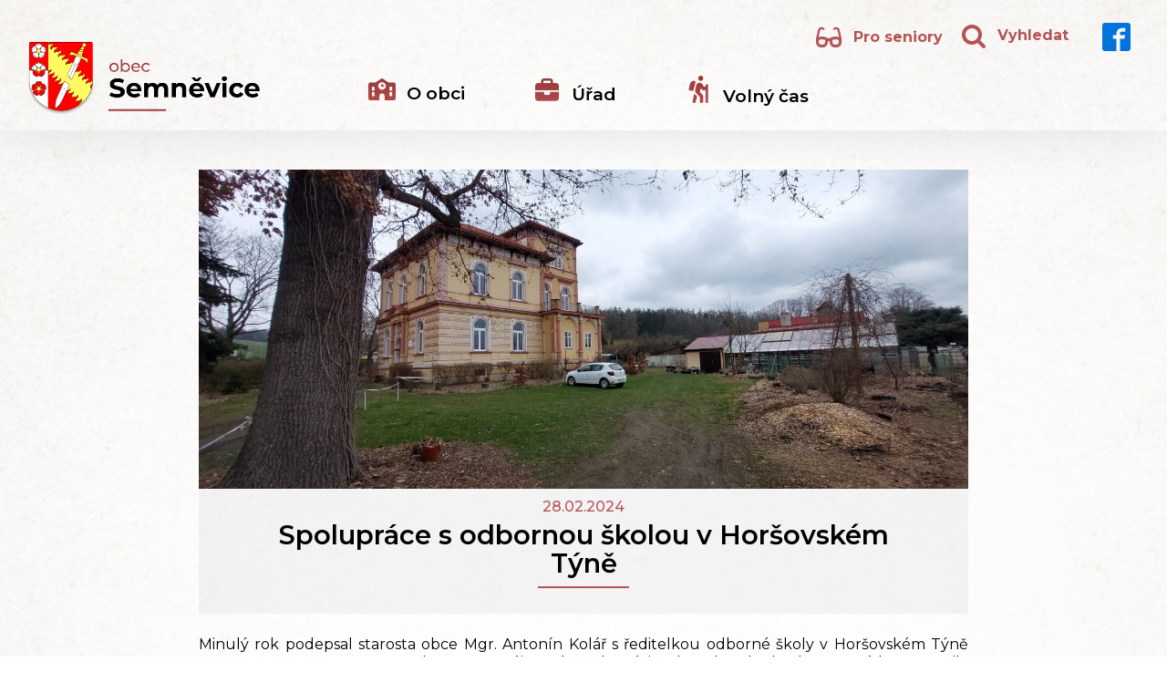

--- FILE ---
content_type: text/html; charset=UTF-8
request_url: https://semnevice.cz/aktuality/spoluprace-s-odbornou-skolou-v-horsovskem-tyne/
body_size: 24269
content:
<!DOCTYPE html>
<html lang="cs" >
<head>
<meta charset="UTF-8">
<meta name="viewport" content="width=device-width, initial-scale=1.0">
<!-- WP_HEAD() START -->
<link rel="preload" as="style" href="https://fonts.googleapis.com/css?family=Montserrat:100,200,300,400,500,600,700,800,900|Montserrat:100,200,300,400,500,600,700,800,900" >
<link rel="stylesheet" href="https://fonts.googleapis.com/css?family=Montserrat:100,200,300,400,500,600,700,800,900|Montserrat:100,200,300,400,500,600,700,800,900">
<meta name='robots' content='index, follow, max-image-preview:large, max-snippet:-1, max-video-preview:-1' />

	<!-- This site is optimized with the Yoast SEO plugin v20.8 - https://yoast.com/wordpress/plugins/seo/ -->
	<title>Spolupráce s odbornou školou v Horšovském Týně | Obec Semněvice</title>
	<link rel="canonical" href="https://semnevice.cz/aktuality/spoluprace-s-odbornou-skolou-v-horsovskem-tyne/" />
	<script type="application/ld+json" class="yoast-schema-graph">{"@context":"https://schema.org","@graph":[{"@type":"WebPage","@id":"https://semnevice.cz/aktuality/spoluprace-s-odbornou-skolou-v-horsovskem-tyne/","url":"https://semnevice.cz/aktuality/spoluprace-s-odbornou-skolou-v-horsovskem-tyne/","name":"Spolupráce s odbornou školou v Horšovském Týně | Obec Semněvice","isPartOf":{"@id":"https://semnevice.cz/#website"},"primaryImageOfPage":{"@id":"https://semnevice.cz/aktuality/spoluprace-s-odbornou-skolou-v-horsovskem-tyne/#primaryimage"},"image":{"@id":"https://semnevice.cz/aktuality/spoluprace-s-odbornou-skolou-v-horsovskem-tyne/#primaryimage"},"thumbnailUrl":"https://semnevice.cz/wp-content/uploads/2024/02/20240228_112147-1-scaled.jpg","datePublished":"2024-02-28T13:35:08+00:00","dateModified":"2024-02-28T13:35:09+00:00","breadcrumb":{"@id":"https://semnevice.cz/aktuality/spoluprace-s-odbornou-skolou-v-horsovskem-tyne/#breadcrumb"},"inLanguage":"cs","potentialAction":[{"@type":"ReadAction","target":["https://semnevice.cz/aktuality/spoluprace-s-odbornou-skolou-v-horsovskem-tyne/"]}]},{"@type":"ImageObject","inLanguage":"cs","@id":"https://semnevice.cz/aktuality/spoluprace-s-odbornou-skolou-v-horsovskem-tyne/#primaryimage","url":"https://semnevice.cz/wp-content/uploads/2024/02/20240228_112147-1-scaled.jpg","contentUrl":"https://semnevice.cz/wp-content/uploads/2024/02/20240228_112147-1-scaled.jpg","width":2560,"height":1152},{"@type":"BreadcrumbList","@id":"https://semnevice.cz/aktuality/spoluprace-s-odbornou-skolou-v-horsovskem-tyne/#breadcrumb","itemListElement":[{"@type":"ListItem","position":1,"name":"","item":"https://semnevice.cz/"},{"@type":"ListItem","position":2,"name":"Spolupráce s odbornou školou v Horšovském Týně"}]},{"@type":"WebSite","@id":"https://semnevice.cz/#website","url":"https://semnevice.cz/","name":"Obec Semněvice","description":"oficiální stránky obce","publisher":{"@id":"https://semnevice.cz/#organization"},"potentialAction":[{"@type":"SearchAction","target":{"@type":"EntryPoint","urlTemplate":"https://semnevice.cz/?s={search_term_string}"},"query-input":"required name=search_term_string"}],"inLanguage":"cs"},{"@type":"Organization","@id":"https://semnevice.cz/#organization","name":"Obec Semněvice","url":"https://semnevice.cz/","logo":{"@type":"ImageObject","inLanguage":"cs","@id":"https://semnevice.cz/#/schema/logo/image/","url":"https://semnevice.cz/wp-content/uploads/2023/05/logo_header.png","contentUrl":"https://semnevice.cz/wp-content/uploads/2023/05/logo_header.png","width":993,"height":309,"caption":"Obec Semněvice"},"image":{"@id":"https://semnevice.cz/#/schema/logo/image/"}}]}</script>
	<!-- / Yoast SEO plugin. -->


<link rel='dns-prefetch' href='//cdnjs.cloudflare.com' />
<link rel="alternate" type="application/rss+xml" title="Obec Semněvice &raquo; RSS zdroj" href="https://semnevice.cz/feed/" />
<link rel="alternate" title="oEmbed (JSON)" type="application/json+oembed" href="https://semnevice.cz/wp-json/oembed/1.0/embed?url=https%3A%2F%2Fsemnevice.cz%2Faktuality%2Fspoluprace-s-odbornou-skolou-v-horsovskem-tyne%2F" />
<link rel="alternate" title="oEmbed (XML)" type="text/xml+oembed" href="https://semnevice.cz/wp-json/oembed/1.0/embed?url=https%3A%2F%2Fsemnevice.cz%2Faktuality%2Fspoluprace-s-odbornou-skolou-v-horsovskem-tyne%2F&#038;format=xml" />
<style id='wp-img-auto-sizes-contain-inline-css'>
img:is([sizes=auto i],[sizes^="auto," i]){contain-intrinsic-size:3000px 1500px}
/*# sourceURL=wp-img-auto-sizes-contain-inline-css */
</style>
<style id='wp-block-library-inline-css'>
:root{--wp-block-synced-color:#7a00df;--wp-block-synced-color--rgb:122,0,223;--wp-bound-block-color:var(--wp-block-synced-color);--wp-editor-canvas-background:#ddd;--wp-admin-theme-color:#007cba;--wp-admin-theme-color--rgb:0,124,186;--wp-admin-theme-color-darker-10:#006ba1;--wp-admin-theme-color-darker-10--rgb:0,107,160.5;--wp-admin-theme-color-darker-20:#005a87;--wp-admin-theme-color-darker-20--rgb:0,90,135;--wp-admin-border-width-focus:2px}@media (min-resolution:192dpi){:root{--wp-admin-border-width-focus:1.5px}}.wp-element-button{cursor:pointer}:root .has-very-light-gray-background-color{background-color:#eee}:root .has-very-dark-gray-background-color{background-color:#313131}:root .has-very-light-gray-color{color:#eee}:root .has-very-dark-gray-color{color:#313131}:root .has-vivid-green-cyan-to-vivid-cyan-blue-gradient-background{background:linear-gradient(135deg,#00d084,#0693e3)}:root .has-purple-crush-gradient-background{background:linear-gradient(135deg,#34e2e4,#4721fb 50%,#ab1dfe)}:root .has-hazy-dawn-gradient-background{background:linear-gradient(135deg,#faaca8,#dad0ec)}:root .has-subdued-olive-gradient-background{background:linear-gradient(135deg,#fafae1,#67a671)}:root .has-atomic-cream-gradient-background{background:linear-gradient(135deg,#fdd79a,#004a59)}:root .has-nightshade-gradient-background{background:linear-gradient(135deg,#330968,#31cdcf)}:root .has-midnight-gradient-background{background:linear-gradient(135deg,#020381,#2874fc)}:root{--wp--preset--font-size--normal:16px;--wp--preset--font-size--huge:42px}.has-regular-font-size{font-size:1em}.has-larger-font-size{font-size:2.625em}.has-normal-font-size{font-size:var(--wp--preset--font-size--normal)}.has-huge-font-size{font-size:var(--wp--preset--font-size--huge)}.has-text-align-center{text-align:center}.has-text-align-left{text-align:left}.has-text-align-right{text-align:right}.has-fit-text{white-space:nowrap!important}#end-resizable-editor-section{display:none}.aligncenter{clear:both}.items-justified-left{justify-content:flex-start}.items-justified-center{justify-content:center}.items-justified-right{justify-content:flex-end}.items-justified-space-between{justify-content:space-between}.screen-reader-text{border:0;clip-path:inset(50%);height:1px;margin:-1px;overflow:hidden;padding:0;position:absolute;width:1px;word-wrap:normal!important}.screen-reader-text:focus{background-color:#ddd;clip-path:none;color:#444;display:block;font-size:1em;height:auto;left:5px;line-height:normal;padding:15px 23px 14px;text-decoration:none;top:5px;width:auto;z-index:100000}html :where(.has-border-color){border-style:solid}html :where([style*=border-top-color]){border-top-style:solid}html :where([style*=border-right-color]){border-right-style:solid}html :where([style*=border-bottom-color]){border-bottom-style:solid}html :where([style*=border-left-color]){border-left-style:solid}html :where([style*=border-width]){border-style:solid}html :where([style*=border-top-width]){border-top-style:solid}html :where([style*=border-right-width]){border-right-style:solid}html :where([style*=border-bottom-width]){border-bottom-style:solid}html :where([style*=border-left-width]){border-left-style:solid}html :where(img[class*=wp-image-]){height:auto;max-width:100%}:where(figure){margin:0 0 1em}html :where(.is-position-sticky){--wp-admin--admin-bar--position-offset:var(--wp-admin--admin-bar--height,0px)}@media screen and (max-width:600px){html :where(.is-position-sticky){--wp-admin--admin-bar--position-offset:0px}}
/*# sourceURL=/wp-includes/css/dist/block-library/common.min.css */
</style>
<style id='classic-theme-styles-inline-css'>
/*! This file is auto-generated */
.wp-block-button__link{color:#fff;background-color:#32373c;border-radius:9999px;box-shadow:none;text-decoration:none;padding:calc(.667em + 2px) calc(1.333em + 2px);font-size:1.125em}.wp-block-file__button{background:#32373c;color:#fff;text-decoration:none}
/*# sourceURL=/wp-includes/css/classic-themes.min.css */
</style>
<style id='global-styles-inline-css'>
:root{--wp--preset--aspect-ratio--square: 1;--wp--preset--aspect-ratio--4-3: 4/3;--wp--preset--aspect-ratio--3-4: 3/4;--wp--preset--aspect-ratio--3-2: 3/2;--wp--preset--aspect-ratio--2-3: 2/3;--wp--preset--aspect-ratio--16-9: 16/9;--wp--preset--aspect-ratio--9-16: 9/16;--wp--preset--color--black: #000000;--wp--preset--color--cyan-bluish-gray: #abb8c3;--wp--preset--color--white: #ffffff;--wp--preset--color--pale-pink: #f78da7;--wp--preset--color--vivid-red: #cf2e2e;--wp--preset--color--luminous-vivid-orange: #ff6900;--wp--preset--color--luminous-vivid-amber: #fcb900;--wp--preset--color--light-green-cyan: #7bdcb5;--wp--preset--color--vivid-green-cyan: #00d084;--wp--preset--color--pale-cyan-blue: #8ed1fc;--wp--preset--color--vivid-cyan-blue: #0693e3;--wp--preset--color--vivid-purple: #9b51e0;--wp--preset--color--base: #ffffff;--wp--preset--color--contrast: #000000;--wp--preset--color--primary: #9DFF20;--wp--preset--color--secondary: #345C00;--wp--preset--color--tertiary: #F6F6F6;--wp--preset--gradient--vivid-cyan-blue-to-vivid-purple: linear-gradient(135deg,rgb(6,147,227) 0%,rgb(155,81,224) 100%);--wp--preset--gradient--light-green-cyan-to-vivid-green-cyan: linear-gradient(135deg,rgb(122,220,180) 0%,rgb(0,208,130) 100%);--wp--preset--gradient--luminous-vivid-amber-to-luminous-vivid-orange: linear-gradient(135deg,rgb(252,185,0) 0%,rgb(255,105,0) 100%);--wp--preset--gradient--luminous-vivid-orange-to-vivid-red: linear-gradient(135deg,rgb(255,105,0) 0%,rgb(207,46,46) 100%);--wp--preset--gradient--very-light-gray-to-cyan-bluish-gray: linear-gradient(135deg,rgb(238,238,238) 0%,rgb(169,184,195) 100%);--wp--preset--gradient--cool-to-warm-spectrum: linear-gradient(135deg,rgb(74,234,220) 0%,rgb(151,120,209) 20%,rgb(207,42,186) 40%,rgb(238,44,130) 60%,rgb(251,105,98) 80%,rgb(254,248,76) 100%);--wp--preset--gradient--blush-light-purple: linear-gradient(135deg,rgb(255,206,236) 0%,rgb(152,150,240) 100%);--wp--preset--gradient--blush-bordeaux: linear-gradient(135deg,rgb(254,205,165) 0%,rgb(254,45,45) 50%,rgb(107,0,62) 100%);--wp--preset--gradient--luminous-dusk: linear-gradient(135deg,rgb(255,203,112) 0%,rgb(199,81,192) 50%,rgb(65,88,208) 100%);--wp--preset--gradient--pale-ocean: linear-gradient(135deg,rgb(255,245,203) 0%,rgb(182,227,212) 50%,rgb(51,167,181) 100%);--wp--preset--gradient--electric-grass: linear-gradient(135deg,rgb(202,248,128) 0%,rgb(113,206,126) 100%);--wp--preset--gradient--midnight: linear-gradient(135deg,rgb(2,3,129) 0%,rgb(40,116,252) 100%);--wp--preset--font-size--small: clamp(0.875rem, 0.875rem + ((1vw - 0.2rem) * 0.227), 1rem);--wp--preset--font-size--medium: clamp(1rem, 1rem + ((1vw - 0.2rem) * 0.227), 1.125rem);--wp--preset--font-size--large: clamp(1.75rem, 1.75rem + ((1vw - 0.2rem) * 0.227), 1.875rem);--wp--preset--font-size--x-large: 2.25rem;--wp--preset--font-size--xx-large: clamp(4rem, 4rem + ((1vw - 0.2rem) * 10.909), 10rem);--wp--preset--font-family--dm-sans: "DM Sans", sans-serif;--wp--preset--font-family--ibm-plex-mono: 'IBM Plex Mono', monospace;--wp--preset--font-family--inter: "Inter", sans-serif;--wp--preset--font-family--system-font: -apple-system,BlinkMacSystemFont,"Segoe UI",Roboto,Oxygen-Sans,Ubuntu,Cantarell,"Helvetica Neue",sans-serif;--wp--preset--font-family--source-serif-pro: "Source Serif Pro", serif;--wp--preset--spacing--20: 0.44rem;--wp--preset--spacing--30: clamp(1.5rem, 5vw, 2rem);--wp--preset--spacing--40: clamp(1.8rem, 1.8rem + ((1vw - 0.48rem) * 2.885), 3rem);--wp--preset--spacing--50: clamp(2.5rem, 8vw, 4.5rem);--wp--preset--spacing--60: clamp(3.75rem, 10vw, 7rem);--wp--preset--spacing--70: clamp(5rem, 5.25rem + ((1vw - 0.48rem) * 9.096), 8rem);--wp--preset--spacing--80: clamp(7rem, 14vw, 11rem);--wp--preset--shadow--natural: 6px 6px 9px rgba(0, 0, 0, 0.2);--wp--preset--shadow--deep: 12px 12px 50px rgba(0, 0, 0, 0.4);--wp--preset--shadow--sharp: 6px 6px 0px rgba(0, 0, 0, 0.2);--wp--preset--shadow--outlined: 6px 6px 0px -3px rgb(255, 255, 255), 6px 6px rgb(0, 0, 0);--wp--preset--shadow--crisp: 6px 6px 0px rgb(0, 0, 0);}:root :where(.is-layout-flow) > :first-child{margin-block-start: 0;}:root :where(.is-layout-flow) > :last-child{margin-block-end: 0;}:root :where(.is-layout-flow) > *{margin-block-start: 1.5rem;margin-block-end: 0;}:root :where(.is-layout-constrained) > :first-child{margin-block-start: 0;}:root :where(.is-layout-constrained) > :last-child{margin-block-end: 0;}:root :where(.is-layout-constrained) > *{margin-block-start: 1.5rem;margin-block-end: 0;}:root :where(.is-layout-flex){gap: 1.5rem;}:root :where(.is-layout-grid){gap: 1.5rem;}body .is-layout-flex{display: flex;}.is-layout-flex{flex-wrap: wrap;align-items: center;}.is-layout-flex > :is(*, div){margin: 0;}body .is-layout-grid{display: grid;}.is-layout-grid > :is(*, div){margin: 0;}.has-black-color{color: var(--wp--preset--color--black) !important;}.has-cyan-bluish-gray-color{color: var(--wp--preset--color--cyan-bluish-gray) !important;}.has-white-color{color: var(--wp--preset--color--white) !important;}.has-pale-pink-color{color: var(--wp--preset--color--pale-pink) !important;}.has-vivid-red-color{color: var(--wp--preset--color--vivid-red) !important;}.has-luminous-vivid-orange-color{color: var(--wp--preset--color--luminous-vivid-orange) !important;}.has-luminous-vivid-amber-color{color: var(--wp--preset--color--luminous-vivid-amber) !important;}.has-light-green-cyan-color{color: var(--wp--preset--color--light-green-cyan) !important;}.has-vivid-green-cyan-color{color: var(--wp--preset--color--vivid-green-cyan) !important;}.has-pale-cyan-blue-color{color: var(--wp--preset--color--pale-cyan-blue) !important;}.has-vivid-cyan-blue-color{color: var(--wp--preset--color--vivid-cyan-blue) !important;}.has-vivid-purple-color{color: var(--wp--preset--color--vivid-purple) !important;}.has-black-background-color{background-color: var(--wp--preset--color--black) !important;}.has-cyan-bluish-gray-background-color{background-color: var(--wp--preset--color--cyan-bluish-gray) !important;}.has-white-background-color{background-color: var(--wp--preset--color--white) !important;}.has-pale-pink-background-color{background-color: var(--wp--preset--color--pale-pink) !important;}.has-vivid-red-background-color{background-color: var(--wp--preset--color--vivid-red) !important;}.has-luminous-vivid-orange-background-color{background-color: var(--wp--preset--color--luminous-vivid-orange) !important;}.has-luminous-vivid-amber-background-color{background-color: var(--wp--preset--color--luminous-vivid-amber) !important;}.has-light-green-cyan-background-color{background-color: var(--wp--preset--color--light-green-cyan) !important;}.has-vivid-green-cyan-background-color{background-color: var(--wp--preset--color--vivid-green-cyan) !important;}.has-pale-cyan-blue-background-color{background-color: var(--wp--preset--color--pale-cyan-blue) !important;}.has-vivid-cyan-blue-background-color{background-color: var(--wp--preset--color--vivid-cyan-blue) !important;}.has-vivid-purple-background-color{background-color: var(--wp--preset--color--vivid-purple) !important;}.has-black-border-color{border-color: var(--wp--preset--color--black) !important;}.has-cyan-bluish-gray-border-color{border-color: var(--wp--preset--color--cyan-bluish-gray) !important;}.has-white-border-color{border-color: var(--wp--preset--color--white) !important;}.has-pale-pink-border-color{border-color: var(--wp--preset--color--pale-pink) !important;}.has-vivid-red-border-color{border-color: var(--wp--preset--color--vivid-red) !important;}.has-luminous-vivid-orange-border-color{border-color: var(--wp--preset--color--luminous-vivid-orange) !important;}.has-luminous-vivid-amber-border-color{border-color: var(--wp--preset--color--luminous-vivid-amber) !important;}.has-light-green-cyan-border-color{border-color: var(--wp--preset--color--light-green-cyan) !important;}.has-vivid-green-cyan-border-color{border-color: var(--wp--preset--color--vivid-green-cyan) !important;}.has-pale-cyan-blue-border-color{border-color: var(--wp--preset--color--pale-cyan-blue) !important;}.has-vivid-cyan-blue-border-color{border-color: var(--wp--preset--color--vivid-cyan-blue) !important;}.has-vivid-purple-border-color{border-color: var(--wp--preset--color--vivid-purple) !important;}.has-vivid-cyan-blue-to-vivid-purple-gradient-background{background: var(--wp--preset--gradient--vivid-cyan-blue-to-vivid-purple) !important;}.has-light-green-cyan-to-vivid-green-cyan-gradient-background{background: var(--wp--preset--gradient--light-green-cyan-to-vivid-green-cyan) !important;}.has-luminous-vivid-amber-to-luminous-vivid-orange-gradient-background{background: var(--wp--preset--gradient--luminous-vivid-amber-to-luminous-vivid-orange) !important;}.has-luminous-vivid-orange-to-vivid-red-gradient-background{background: var(--wp--preset--gradient--luminous-vivid-orange-to-vivid-red) !important;}.has-very-light-gray-to-cyan-bluish-gray-gradient-background{background: var(--wp--preset--gradient--very-light-gray-to-cyan-bluish-gray) !important;}.has-cool-to-warm-spectrum-gradient-background{background: var(--wp--preset--gradient--cool-to-warm-spectrum) !important;}.has-blush-light-purple-gradient-background{background: var(--wp--preset--gradient--blush-light-purple) !important;}.has-blush-bordeaux-gradient-background{background: var(--wp--preset--gradient--blush-bordeaux) !important;}.has-luminous-dusk-gradient-background{background: var(--wp--preset--gradient--luminous-dusk) !important;}.has-pale-ocean-gradient-background{background: var(--wp--preset--gradient--pale-ocean) !important;}.has-electric-grass-gradient-background{background: var(--wp--preset--gradient--electric-grass) !important;}.has-midnight-gradient-background{background: var(--wp--preset--gradient--midnight) !important;}.has-small-font-size{font-size: var(--wp--preset--font-size--small) !important;}.has-medium-font-size{font-size: var(--wp--preset--font-size--medium) !important;}.has-large-font-size{font-size: var(--wp--preset--font-size--large) !important;}.has-x-large-font-size{font-size: var(--wp--preset--font-size--x-large) !important;}
/*# sourceURL=global-styles-inline-css */
</style>
<link rel='stylesheet' id='contact-form-7-css' href='https://semnevice.cz/wp-content/plugins/contact-form-7/includes/css/styles.css?ver=5.7.7' media='all' />
<link rel='stylesheet' id='script-64737b19a5d79-css' href='https://cdnjs.cloudflare.com/ajax/libs/font-awesome/6.4.0/css/all.min.css' media='all' />
<link rel='stylesheet' id='oxygen-css' href='https://semnevice.cz/wp-content/plugins/oxygen/component-framework/oxygen.css?ver=4.5' media='all' />
<link rel='stylesheet' id='slb_core-css' href='https://semnevice.cz/wp-content/plugins/simple-lightbox/client/css/app.css?ver=2.9.3' media='all' />
<script src="https://semnevice.cz/wp-includes/js/jquery/jquery.min.js?ver=3.7.1" id="jquery-core-js"></script>
<script id="wp-statistics-tracker-js-extra">
var WP_Statistics_Tracker_Object = {"hitRequestUrl":"https://semnevice.cz/wp-json/wp-statistics/v2/hit?wp_statistics_hit_rest=yes&track_all=1&current_page_type=post_type_aktuality&current_page_id=11191&search_query&page_uri=L2FrdHVhbGl0eS9zcG9sdXByYWNlLXMtb2Rib3Jub3Utc2tvbG91LXYtaG9yc292c2tlbS10eW5lLw=","keepOnlineRequestUrl":"https://semnevice.cz/wp-json/wp-statistics/v2/online?wp_statistics_hit_rest=yes&track_all=1&current_page_type=post_type_aktuality&current_page_id=11191&search_query&page_uri=L2FrdHVhbGl0eS9zcG9sdXByYWNlLXMtb2Rib3Jub3Utc2tvbG91LXYtaG9yc292c2tlbS10eW5lLw=","option":{"dntEnabled":true,"cacheCompatibility":false}};
//# sourceURL=wp-statistics-tracker-js-extra
</script>
<script src="https://semnevice.cz/wp-content/plugins/wp-statistics/assets/js/tracker.js?ver=6.9" id="wp-statistics-tracker-js"></script>
<link rel="https://api.w.org/" href="https://semnevice.cz/wp-json/" /><link rel="alternate" title="JSON" type="application/json" href="https://semnevice.cz/wp-json/wp/v2/aktuality/11191" /><link rel="EditURI" type="application/rsd+xml" title="RSD" href="https://semnevice.cz/xmlrpc.php?rsd" />
<meta name="generator" content="WordPress 6.9" />
<link rel='shortlink' href='https://semnevice.cz/?p=11191' />
<!-- Analytics by WP Statistics v14.1.6 - https://wp-statistics.com/ -->
<style class='wp-fonts-local'>
@font-face{font-family:"DM Sans";font-style:normal;font-weight:400;font-display:fallback;src:url('https://semnevice.cz/wp-content/themes/oxygen-is-not-a-theme/assets/fonts/dm-sans/DMSans-Regular.woff2') format('woff2');font-stretch:normal;}
@font-face{font-family:"DM Sans";font-style:italic;font-weight:400;font-display:fallback;src:url('https://semnevice.cz/wp-content/themes/oxygen-is-not-a-theme/assets/fonts/dm-sans/DMSans-Regular-Italic.woff2') format('woff2');font-stretch:normal;}
@font-face{font-family:"DM Sans";font-style:normal;font-weight:700;font-display:fallback;src:url('https://semnevice.cz/wp-content/themes/oxygen-is-not-a-theme/assets/fonts/dm-sans/DMSans-Bold.woff2') format('woff2');font-stretch:normal;}
@font-face{font-family:"DM Sans";font-style:italic;font-weight:700;font-display:fallback;src:url('https://semnevice.cz/wp-content/themes/oxygen-is-not-a-theme/assets/fonts/dm-sans/DMSans-Bold-Italic.woff2') format('woff2');font-stretch:normal;}
@font-face{font-family:"IBM Plex Mono";font-style:normal;font-weight:300;font-display:block;src:url('https://semnevice.cz/wp-content/themes/oxygen-is-not-a-theme/assets/fonts/ibm-plex-mono/IBMPlexMono-Light.woff2') format('woff2');font-stretch:normal;}
@font-face{font-family:"IBM Plex Mono";font-style:normal;font-weight:400;font-display:block;src:url('https://semnevice.cz/wp-content/themes/oxygen-is-not-a-theme/assets/fonts/ibm-plex-mono/IBMPlexMono-Regular.woff2') format('woff2');font-stretch:normal;}
@font-face{font-family:"IBM Plex Mono";font-style:italic;font-weight:400;font-display:block;src:url('https://semnevice.cz/wp-content/themes/oxygen-is-not-a-theme/assets/fonts/ibm-plex-mono/IBMPlexMono-Italic.woff2') format('woff2');font-stretch:normal;}
@font-face{font-family:"IBM Plex Mono";font-style:normal;font-weight:700;font-display:block;src:url('https://semnevice.cz/wp-content/themes/oxygen-is-not-a-theme/assets/fonts/ibm-plex-mono/IBMPlexMono-Bold.woff2') format('woff2');font-stretch:normal;}
@font-face{font-family:Inter;font-style:normal;font-weight:200 900;font-display:fallback;src:url('https://semnevice.cz/wp-content/themes/oxygen-is-not-a-theme/assets/fonts/inter/Inter-VariableFont_slnt,wght.ttf') format('truetype');font-stretch:normal;}
@font-face{font-family:"Source Serif Pro";font-style:normal;font-weight:200 900;font-display:fallback;src:url('https://semnevice.cz/wp-content/themes/oxygen-is-not-a-theme/assets/fonts/source-serif-pro/SourceSerif4Variable-Roman.ttf.woff2') format('woff2');font-stretch:normal;}
@font-face{font-family:"Source Serif Pro";font-style:italic;font-weight:200 900;font-display:fallback;src:url('https://semnevice.cz/wp-content/themes/oxygen-is-not-a-theme/assets/fonts/source-serif-pro/SourceSerif4Variable-Italic.ttf.woff2') format('woff2');font-stretch:normal;}
</style>
<link rel="icon" href="https://semnevice.cz/wp-content/uploads/2023/07/znak_maly-150x150.png" sizes="32x32" />
<link rel="icon" href="https://semnevice.cz/wp-content/uploads/2023/07/znak_maly.png" sizes="192x192" />
<link rel="apple-touch-icon" href="https://semnevice.cz/wp-content/uploads/2023/07/znak_maly.png" />
<meta name="msapplication-TileImage" content="https://semnevice.cz/wp-content/uploads/2023/07/znak_maly.png" />
<link rel='stylesheet' id='oxygen-styles-css' href='//semnevice.cz/aktuality/spoluprace-s-odbornou-skolou-v-horsovskem-tyne/?xlink=css&#038;ver=6.9' media='all' />
<!-- END OF WP_HEAD() -->
</head>
<body class="wp-singular aktuality-template-default single single-aktuality postid-11191 wp-embed-responsive wp-theme-oxygen-is-not-a-theme  oxygen-body" >




						<div id="header" class="ct-div-block shadow" ><div id="header_inner" class="ct-div-block " ><div id="div_block-40-9" class="ct-div-block" ><a id="link-49-9" class="ct-link" href="/" target="_self"  ><img  id="image-7-9" alt="" src="https://semnevice.cz/wp-content/uploads/2023/05/logo_header.png" class="ct-image" srcset="https://semnevice.cz/wp-content/uploads/2023/05/logo_header.png 993w, https://semnevice.cz/wp-content/uploads/2023/05/logo_header-300x93.png 300w, https://semnevice.cz/wp-content/uploads/2023/05/logo_header-768x239.png 768w" sizes="(max-width: 993px) 100vw, 993px" /></a></div><div id="div_block-41-9" class="ct-div-block" ><div id="div_block-26-9" class="ct-div-block" ><a id="link-28-9" class="ct-link" href="https://semnevice.cz/obec"   ><img  id="image-30-9" alt="" src="https://semnevice.cz/wp-content/uploads/2023/04/o_obci.png" class="ct-image header__menu-icon" srcset="" sizes="(max-width: 96px) 100vw, 96px" /><h3 id="headline-31-9" class="ct-headline header__nav-text">O obci</h3></a><a id="link-33-9" class="ct-link" href="https://semnevice.cz/urad/obecni-urad/"   ><img  id="image-34-9" alt="" src="https://semnevice.cz/wp-content/uploads/2023/05/urad.png" class="ct-image header__menu-icon" srcset="" sizes="(max-width: 76px) 100vw, 76px" /><h3 id="headline-35-9" class="ct-headline header__nav-text">Úřad</h3></a><a id="link-36-9" class="ct-link" href="https://semnevice.cz/volny-cas/"   ><img  id="image-37-h9" alt="" src="https://semnevice.cz/wp-content/uploads/2023/04/volny_cas.png" class="ct-image header__menu-icon" srcset="" sizes="(max-width: 64px) 100vw, 64px" /><h3 id="headline-38-9" class="ct-headline header__nav-text">Volný čas</h3></a></div><div id="_social_icons-115-9" class="oxy-social-icons" ><a href='https://www.facebook.com/profile.php?id=100089377685726' target='_blank' class='oxy-social-icons-facebook'><svg><title>Visit our Facebook</title><use xlink:href='#oxy-social-icons-icon-facebook-blank'></use></svg></a></div><div id="search_icon" class="ct-fancy-icon vyhledat-trigger" ><svg id="svg-search_icon"><use xlink:href="#FontAwesomeicon-search"></use></svg></div><div id="div_block-238-9" class="ct-div-block vyhledat-trigger" ><div id="fancy_icon-237-9" class="ct-fancy-icon" ><svg id="svg-fancy_icon-237-9"><use xlink:href="#FontAwesomeicon-search"></use></svg></div><div id="text_block-239-9" class="ct-text-block" >Vyhledat</div></div><a id="link-247-9" class="ct-link" href="https://semnevice.cz/senior/"   ><div id="div_block-240-9" class="ct-div-block " ><div id="code_block-244-9" class="ct-code-block" ><i class="fa-solid fa-glasses"></i></div><div id="text_block-242-9" class="ct-text-block" >Pro seniory</div></div></a><div id="fancy_icon-162-9" class="ct-fancy-icon" ><svg id="svg-fancy_icon-162-9"><use xlink:href="#FontAwesomeicon-bars"></use></svg></div></div></div></div><div id="aktualita-single" class="ct-div-block" ><img  id="image-17-677" alt="" src="https://semnevice.cz/wp-content/uploads/2024/02/20240228_112147-1-scaled.jpg" class="ct-image" srcset="https://semnevice.cz/wp-content/uploads/2024/02/20240228_112147-1-scaled.jpg 2560w, https://semnevice.cz/wp-content/uploads/2024/02/20240228_112147-1-300x135.jpg 300w, https://semnevice.cz/wp-content/uploads/2024/02/20240228_112147-1-1024x461.jpg 1024w, https://semnevice.cz/wp-content/uploads/2024/02/20240228_112147-1-768x346.jpg 768w, https://semnevice.cz/wp-content/uploads/2024/02/20240228_112147-1-1536x691.jpg 1536w, https://semnevice.cz/wp-content/uploads/2024/02/20240228_112147-1-2048x922.jpg 2048w" sizes="(max-width: 2560px) 100vw, 2560px" /><div id="div_block-33-768" class="ct-div-block" ><h4 id="headline-25-768" class="ct-headline"><span id="span-26-768" class="ct-span" >28.02.2024</span></h4><h1 id="headline-4-658" class="ct-headline linka"><span id="span-6-658" class="ct-span" >Spolupráce s odbornou školou v Horšovském Týně</span></h1></div><div id="aktualita-obsah" class="ct-text-block" ><span id="span-15-677" class="ct-span oxy-stock-content-styles" >
<p>Minulý rok podepsal starosta obce Mgr. Antonín Kolář s ředitelkou odborné školy v Horšovském Týně Mgr. Janou Mazancovou smlouvu o vzájemné spolupráci. Obec by do budoucna ráda umožnila studentům odborného výcviku v oboru zahradník pod vedením mistrové Jany Čížkové poskytnout prostor pro získávání potřebné profesní praxe. Na straně druhé získává obec dlouhodobou odbornou pomoc v péči o veřejná prostranství a obecní zeleň. </p>



<figure class="wp-block-image size-large"><img loading="lazy" decoding="async" width="1024" height="462" src="https://semnevice.cz/wp-content/uploads/2024/02/20240228_112116-1-1024x462.jpg" alt="" class="wp-image-11193" srcset="https://semnevice.cz/wp-content/uploads/2024/02/20240228_112116-1-1024x462.jpg 1024w, https://semnevice.cz/wp-content/uploads/2024/02/20240228_112116-1-300x135.jpg 300w, https://semnevice.cz/wp-content/uploads/2024/02/20240228_112116-1-768x346.jpg 768w, https://semnevice.cz/wp-content/uploads/2024/02/20240228_112116-1-1536x692.jpg 1536w, https://semnevice.cz/wp-content/uploads/2024/02/20240228_112116-1-2048x923.jpg 2048w, https://semnevice.cz/wp-content/uploads/2024/02/20240228_112116-1-scaled.jpg 2560w" sizes="auto, (max-width: 1024px) 100vw, 1024px" /></figure>



<p>Na společném setkání byl domluven harmonogram prací, které začnou v průběhu měsíce března. Cílem je revitalizovat špatně udržovatelný svah pod pozemkem rodiny Turkovy, zajistit jeho zpevnění a připravit na novou trvalkovou výsadbu. Dále je v plánu dokončení terénních prací u kostela sv. Jiří, kde se bude dále pokračovat ve výsadbě vhodných skalniček a trvalek. Období vegetačního klidu bude využito i k odbornému ořezu vegetace. Další kroky budou naplánovány tak, aby vyhovovaly potřebám obce třeba i vzhledem k výstupům z krajinotvorné studie. Ve střednědobém záměru obce je revitalizace a údržba prostor nově vybudovaného Sousedského stromořadí, odborná úprava hřbitova etc. </p>



<figure class="wp-block-image size-large"><img loading="lazy" decoding="async" width="1024" height="462" src="https://semnevice.cz/wp-content/uploads/2024/02/20240228_111639-1-1024x462.jpg" alt="" class="wp-image-11194" srcset="https://semnevice.cz/wp-content/uploads/2024/02/20240228_111639-1-1024x462.jpg 1024w, https://semnevice.cz/wp-content/uploads/2024/02/20240228_111639-1-300x135.jpg 300w, https://semnevice.cz/wp-content/uploads/2024/02/20240228_111639-1-768x346.jpg 768w, https://semnevice.cz/wp-content/uploads/2024/02/20240228_111639-1-1536x692.jpg 1536w, https://semnevice.cz/wp-content/uploads/2024/02/20240228_111639-1-2048x923.jpg 2048w, https://semnevice.cz/wp-content/uploads/2024/02/20240228_111639-1-scaled.jpg 2560w" sizes="auto, (max-width: 1024px) 100vw, 1024px" /></figure>



<p></p>
</span></div><div id="div_block-34-768" class="ct-div-block autor_clanku" ><div id="_rich_text-37-768" class="oxy-rich-text" ><p><em>Autor článku:  Mgr. Antonín Kolář</em></p></div></div><div id="div_block-11-658" class="ct-div-block" ><a id="link_button-12-658" class="ct-link-button big_btn" href="https://semnevice.cz/obec/aktuality/"   >&lt; Aktuality</a></div></div><footer id="footer" class="ct-div-block shadow" ><div id="div_block-65-9" class="ct-div-block" ><h6 id="headline-61-9" class="ct-headline">Kontakt</h6><div id="div_block-67-9" class="ct-div-block" ><div id="_rich_text-66-9" class="oxy-rich-text" ><p><strong>Obec Semněvice</strong><br />Semněvice č.p. 34, <br />346 01 Horšovský Týn</p></div><div id="div_block-71-9" class="ct-div-block" ><div id="div_block-72-9" class="ct-div-block icon-wrapper" ><div id="fancy_icon-75-9" class="ct-fancy-icon" ><svg id="svg-fancy_icon-75-9"><use xlink:href="#FontAwesomeicon-phone"></use></svg></div><div id="text_block-73-9" class="ct-text-block" ><a href="tel:+420 379 493 138">+420 379 493 138</a></div></div><div id="div_block-77-9" class="ct-div-block icon-wrapper" ><div id="fancy_icon-78-9" class="ct-fancy-icon" ><svg id="svg-fancy_icon-78-9"><use xlink:href="#FontAwesomeicon-envelope"></use></svg></div><div id="text_block-79-9" class="ct-text-block" ><a href="mailto:obec.semnevice@gmail.com">obec.semnevice@gmail.com</a></div></div></div><div id="div_block-88-9" class="ct-div-block" ><img  id="image-93-9" alt="" src="https://semnevice.cz/wp-content/uploads/2023/05/map-footer2.png" class="ct-image" srcset="https://semnevice.cz/wp-content/uploads/2023/05/map-footer2.png 1012w, https://semnevice.cz/wp-content/uploads/2023/05/map-footer2-300x176.png 300w, https://semnevice.cz/wp-content/uploads/2023/05/map-footer2-768x452.png 768w" sizes="(max-width: 1012px) 100vw, 1012px" /><a id="link-95-9" class="ct-link " href="https://semnevice.cz/urad/obecni-urad/"   ><h4 id="headline-96-9" class="ct-headline">Detail kontaktu</h4><div id="fancy_icon-97-9" class="ct-fancy-icon" ><svg id="svg-fancy_icon-97-9"><use xlink:href="#FontAwesomeicon-chevron-right"></use></svg></div></a></div></div></div></footer><div id="footer_bottom" class="ct-div-block" ><div id="_rich_text-70-9" class="oxy-rich-text" ><p>Oficiální stránky obce Semněvice © 2023, zhotoveno od www.studiovize.cz</p></div><a id="link-264-9" class="ct-link" href="https://semnevice.cz/urad/povinne-informace/"   ><div id="text_block-258-9" class="ct-text-block " >Povinné informace &amp; GDPR</div></a></div>            <div tabindex="-1" class="oxy-modal-backdrop  "
                style="background-color: rgba(0,0,0,0.83);"
                data-trigger="user_clicks_element"                data-trigger-selector=".vyhledat-trigger"                data-trigger-time="5"                data-trigger-time-unit="seconds"                data-close-automatically="no"                data-close-after-time="10"                data-close-after-time-unit="seconds"                data-trigger_scroll_amount="50"                data-trigger_scroll_direction="down"	            data-scroll_to_selector=""	            data-time_inactive="60"	            data-time-inactive-unit="seconds"	            data-number_of_clicks="3"	            data-close_on_esc="on"	            data-number_of_page_views="3"                data-close-after-form-submit="no"                data-open-again="always_show"                data-open-again-after-days="3"            >

                <div id="modal-100-9" class="ct-modal" ><h2 id="headline-104-9" class="ct-headline">Vyhledávání</h2><div id="code_block-101-9" class="ct-code-block" ><div id="header__search" class="oxy-search-form ">
                <form role="search" method="get" class="search-form" action="https://semnevice.cz/">
				<label>
					<span class="screen-reader-text">Vyhledávání</span>
					<input type="search" class="search-field shadow" placeholder="Hledaný výraz …" value="" name="s">
				</label>
					
					    <span class="icon-input-btn">
	
				<input type="submit" class="search-submit shadow" value="Hledat">
	</span>
				
			</form>                


</div></div><a id="link_button-102-9" class="ct-link-button oxy-close-modal" href="http://" target="_self"  >X</a></div>
            </div>
                    <div tabindex="-1" class="oxy-modal-backdrop right "
                style="background-color: rgba(0,0,0,0.5);"
                data-trigger="user_clicks_element"                data-trigger-selector="#fancy_icon-162-9"                data-trigger-time="5"                data-trigger-time-unit="seconds"                data-close-automatically="no"                data-close-after-time="10"                data-close-after-time-unit="seconds"                data-trigger_scroll_amount="50"                data-trigger_scroll_direction="down"	            data-scroll_to_selector=""	            data-time_inactive="60"	            data-time-inactive-unit="seconds"	            data-number_of_clicks="3"	            data-close_on_esc="off"	            data-number_of_page_views="3"                data-close-after-form-submit="no"                data-open-again="always_show"                data-open-again-after-days="3"            >

                <div id="modal-156-9" class="ct-modal" ><a id="link-234-9" class="ct-link" href="/"   ><img  id="image-166-9" alt="" src="https://semnevice.cz/wp-content/uploads/2023/07/h.png" class="ct-image mobileMenu_nadpis_ikona" srcset="" sizes="(max-width: 88px) 100vw, 88px" /><h3 id="headline-167-9" class="ct-headline mobileMenu_nadpis_text">Úvod</h3></a><div id="div_block-229-9" class="ct-div-block mobileMenu_nadpis"  data-mobilemenu="obec"><img  id="image-230-9" alt="" src="https://semnevice.cz/wp-content/uploads/2023/04/o_obci.png" class="ct-image mobileMenu_nadpis_ikona" srcset="" sizes="(max-width: 96px) 100vw, 96px" /><h3 id="headline-231-9" class="ct-headline mobileMenu_nadpis_text">O obci</h3><div id="fancy_icon-232-9" class="ct-fancy-icon mobileMenu_nadpis_icon" ><svg id="svg-fancy_icon-232-9"><use xlink:href="#FontAwesomeicon-chevron-down"></use></svg></div></div><div id="code_block-189-9" class="ct-code-block customMenuMobile"  data-mobilemenu="obec"><nav class="menu-container"><ul id="menu-o-obci" class="menu"><li id="menu-item-769" class="menu-item menu-item-type-post_type menu-item-object-page menu-item-769"><a href="https://semnevice.cz/obec/aktuality/">Aktuality</a></li>
<li id="menu-item-11466" class="menu-item menu-item-type-custom menu-item-object-custom menu-item-11466"><a href="/udalosti">Události</a></li>
<li id="menu-item-12552" class="menu-item menu-item-type-post_type menu-item-object-page menu-item-12552"><a href="https://semnevice.cz/obec/prace-v-obci/">Práce v obci</a></li>
<li id="menu-item-1657" class="menu-item menu-item-type-post_type menu-item-object-page menu-item-1657"><a href="https://semnevice.cz/obec/verejny-kalendar/">Obecní kalendář</a></li>
<li id="menu-item-9596" class="menu-item menu-item-type-post_type menu-item-object-page menu-item-9596"><a href="https://semnevice.cz/obec/napsali-o-nas/">Napsali o nás</a></li>
<li id="menu-item-108" class="menu-item menu-item-type-post_type menu-item-object-page menu-item-108"><a href="https://semnevice.cz/obec/informace-o-obci/">Informace o obci</a></li>
<li id="menu-item-1674" class="menu-item menu-item-type-custom menu-item-object-custom menu-item-has-children menu-item-1674"><a>Historie</a>
<ul class="sub-menu">
	<li id="menu-item-10135" class="menu-item menu-item-type-post_type menu-item-object-page menu-item-10135"><a href="https://semnevice.cz/obec/z-historie-obce/">I. Z HISTORIE OBCE</a></li>
	<li id="menu-item-10146" class="menu-item menu-item-type-post_type menu-item-object-page menu-item-10146"><a href="https://semnevice.cz/obec/ii-o-svatem-jiri/">II. KOSTEL SVATÉHO JIŘÍ</a></li>
	<li id="menu-item-10145" class="menu-item menu-item-type-post_type menu-item-object-page menu-item-10145"><a href="https://semnevice.cz/obec/iii-o-svate-lucii/">III. O SVATÉ LUCII</a></li>
	<li id="menu-item-10148" class="menu-item menu-item-type-post_type menu-item-object-page menu-item-10148"><a href="https://semnevice.cz/obec/iv-o-erbech-dobrohostu-z-ronsperka-panu-z-lobkowicz-slovickych-ze-slovic-a-hrabat-a-knizat-z-trautmansdorfu/">IV. O ERBECH DOBROHOSTŮ Z RONŠPERKA, PÁNŮ Z LOBKOWICZ,  ŠLOVICKÝCH ZE ŠLOVIC A HRABAT A KNÍŽAT Z TRAUTMANSDORFU</a></li>
	<li id="menu-item-10147" class="menu-item menu-item-type-post_type menu-item-object-page menu-item-10147"><a href="https://semnevice.cz/obec/v-obecni-znak/">V. OBECNÍ ZNAK</a></li>
	<li id="menu-item-9599" class="menu-item menu-item-type-post_type menu-item-object-page menu-item-9599"><a href="https://semnevice.cz/obec/pamatkove-chranene-objekty/">Památkově chráněné objekty</a></li>
	<li id="menu-item-120" class="menu-item menu-item-type-post_type menu-item-object-page menu-item-120"><a href="https://semnevice.cz/obec/prehled-starostu/">Přehled starostů a předsedů</a></li>
</ul>
</li>
<li id="menu-item-123" class="menu-item menu-item-type-post_type menu-item-object-page menu-item-123"><a href="https://semnevice.cz/obec/prehled-obci/">Přehled obcí</a></li>
<li id="menu-item-281" class="menu-item menu-item-type-post_type menu-item-object-page menu-item-281"><a href="https://semnevice.cz/obec/symboly-obce/">Symboly obce</a></li>
</ul></nav></div><div id="div_block-178-9" class="ct-div-block mobileMenu_nadpis"  data-mobilemenu="urad"><img  id="image-169-9" alt="" src="https://semnevice.cz/wp-content/uploads/2023/05/urad.png" class="ct-image mobileMenu_nadpis_ikona" srcset="" sizes="(max-width: 76px) 100vw, 76px" /><h3 id="headline-170-9" class="ct-headline mobileMenu_nadpis_text">Úřad</h3><div id="fancy_icon-205-9" class="ct-fancy-icon mobileMenu_nadpis_icon" ><svg id="svg-fancy_icon-205-9"><use xlink:href="#FontAwesomeicon-chevron-down"></use></svg></div></div><div id="code_block-190-9" class="ct-code-block customMenuMobile"  data-mobilemenu="urad"><nav class="menu-container"><ul id="menu-urad" class="menu"><li id="menu-item-138" class="menu-item menu-item-type-post_type menu-item-object-page menu-item-138"><a href="https://semnevice.cz/urad/obecni-urad/">Obecní úřad</a></li>
<li id="menu-item-856" class="menu-item menu-item-type-post_type menu-item-object-page menu-item-856"><a href="https://semnevice.cz/urad/uredni-deska/">Úřední deska</a></li>
<li id="menu-item-141" class="menu-item menu-item-type-post_type menu-item-object-page menu-item-has-children menu-item-141"><a href="https://semnevice.cz/urad/povinne-informace/">Povinné informace</a>
<ul class="sub-menu">
	<li id="menu-item-223" class="menu-item menu-item-type-post_type menu-item-object-page menu-item-223"><a href="https://semnevice.cz/urad/povinne-informace/povinne-informace-obce/">Povinné informace obce</a></li>
	<li id="menu-item-238" class="menu-item menu-item-type-post_type menu-item-object-page menu-item-238"><a href="https://semnevice.cz/urad/povinne-informace/pridelene-dotace/">Přidělené dotace</a></li>
	<li id="menu-item-227" class="menu-item menu-item-type-post_type menu-item-object-page menu-item-227"><a href="https://semnevice.cz/urad/povinne-informace/prohlaseni-o-pristupnosti-stranek/">Prohlášení o přístupnosti stránek</a></li>
	<li id="menu-item-193" class="menu-item menu-item-type-post_type menu-item-object-page menu-item-193"><a href="https://semnevice.cz/urad/povinne-informace/gdpr-ochrana-osobnich-udaju/">Ochrana osobních údajů (GDPR a cookies)</a></li>
</ul>
</li>
<li id="menu-item-994" class="menu-item menu-item-type-post_type menu-item-object-page menu-item-994"><a href="https://semnevice.cz/urad/verejne-zastupitelstvo-obce/">Veřejné zastupitelstvo obce</a></li>
<li id="menu-item-965" class="menu-item menu-item-type-post_type menu-item-object-page menu-item-965"><a href="https://semnevice.cz/urad/sjednat-schuzku/">Sjednat schůzku</a></li>
<li id="menu-item-972" class="menu-item menu-item-type-post_type menu-item-object-page menu-item-972"><a href="https://semnevice.cz/urad/nahlasit-zavadu/">Nahlásit závadu</a></li>
<li id="menu-item-191" class="menu-item menu-item-type-post_type menu-item-object-page menu-item-has-children menu-item-191"><a href="https://semnevice.cz/urad/dokumenty/">Dokumenty obce</a>
<ul class="sub-menu">
	<li id="menu-item-192" class="menu-item menu-item-type-post_type menu-item-object-page menu-item-192"><a href="https://semnevice.cz/urad/dokumenty/uzemni-plan/">Územní plán</a></li>
	<li id="menu-item-199" class="menu-item menu-item-type-post_type menu-item-object-page menu-item-199"><a href="https://semnevice.cz/urad/dokumenty/zamer-obce/">Záměr obce</a></li>
	<li id="menu-item-205" class="menu-item menu-item-type-post_type menu-item-object-page menu-item-205"><a href="https://semnevice.cz/urad/dokumenty/rozpocet-obce/">Rozpočet obce</a></li>
	<li id="menu-item-311" class="menu-item menu-item-type-post_type menu-item-object-page menu-item-311"><a href="https://semnevice.cz/urad/dokumenty/uzavrene-smlouvy/">Uzavřené smlouvy</a></li>
	<li id="menu-item-367" class="menu-item menu-item-type-post_type menu-item-object-page menu-item-367"><a href="https://semnevice.cz/urad/dokumenty/vyhlasky-a-narizeni/">Vyhlášky a nařízení</a></li>
</ul>
</li>
<li id="menu-item-230" class="menu-item menu-item-type-post_type menu-item-object-page menu-item-230"><a href="https://semnevice.cz/urad/czech-point/">Czech Point</a></li>
<li id="menu-item-302" class="menu-item menu-item-type-custom menu-item-object-custom menu-item-302"><a target="_blank" href="https://www.pracevregionu.cz/region/Doma%C5%BElice">Nabídka práce v regionu</a></li>
</ul></nav></div><div id="div_block-179-9" class="ct-div-block mobileMenu_nadpis"  data-mobilemenu="volnycas"><img  id="image-172-9" alt="" src="https://semnevice.cz/wp-content/uploads/2023/04/volny_cas.png" class="ct-image mobileMenu_nadpis_ikona" srcset="" sizes="(max-width: 64px) 100vw, 64px" /><h3 id="headline-173-9" class="ct-headline mobileMenu_nadpis_text">Volný čas</h3><div id="fancy_icon-203-9" class="ct-fancy-icon mobileMenu_nadpis_icon" ><svg id="svg-fancy_icon-203-9"><use xlink:href="#FontAwesomeicon-chevron-down"></use></svg></div></div><div id="code_block-192-9" class="ct-code-block customMenuMobile"  data-mobilemenu="volnycas"><nav class="menu-container"><ul id="menu-volny-cas" class="menu"><li id="menu-item-2477" class="menu-item menu-item-type-post_type menu-item-object-page menu-item-2477"><a href="https://semnevice.cz/volny-cas/fotogalerie/">Fotogalerie</a></li>
<li id="menu-item-382" class="menu-item menu-item-type-post_type menu-item-object-page menu-item-382"><a href="https://semnevice.cz/volny-cas/plan-akci/">Plán akcí</a></li>
<li id="menu-item-952" class="menu-item menu-item-type-post_type menu-item-object-page menu-item-952"><a href="https://semnevice.cz/volny-cas/turistika/">Turistika</a></li>
<li id="menu-item-10152" class="menu-item menu-item-type-post_type menu-item-object-page menu-item-10152"><a href="https://semnevice.cz/volny-cas/kultura-kolem-nas/">Kultura kolem nás</a></li>
</ul></nav></div><div id="fancy_icon-163-9" class="ct-fancy-icon oxy-close-modal" ><svg id="svg-fancy_icon-163-9"><use xlink:href="#Lineariconsicon-cross"></use></svg></div><a id="link-254-9" class="ct-link" href="https://semnevice.cz/senior/"   ><div id="code_block-256-9" class="ct-code-block" ><i class="fa-solid fa-glasses"></i></div><div id="text_block-257-9" class="ct-text-block" >Zjednodušená verze</div></a><div id="div_block-206-9" class="ct-div-block" ><h4 id="headline-225-9" class="ct-headline linka">Základní informace</h4><div id="div_block-226-9" class="ct-div-block" ><div id="div_block-227-9" class="ct-div-block icon-wrapper" ><div id="fancy_icon-228-9" class="ct-fancy-icon" ><svg id="svg-fancy_icon-228-9"><use xlink:href="#FontAwesomeicon-map-marker"></use></svg></div><div id="_rich_text-207-9" class="oxy-rich-text" ><p><strong>Obec Semněvice</strong><br />Semněvice č.p. 34, <br />346 01 Horšovský Týn</p></div></div></div><div id="div_block-208-9" class="ct-div-block" ><div id="div_block-209-9" class="ct-div-block icon-wrapper" ><div id="fancy_icon-210-9" class="ct-fancy-icon" ><svg id="svg-fancy_icon-210-9"><use xlink:href="#FontAwesomeicon-phone"></use></svg></div><div id="text_block-211-9" class="ct-text-block black-font" ><a href="tel:+420 379 493 138">+420 379 493 138</a></div></div><div id="div_block-212-9" class="ct-div-block icon-wrapper" ><div id="fancy_icon-213-9" class="ct-fancy-icon" ><svg id="svg-fancy_icon-213-9"><use xlink:href="#FontAwesomeicon-envelope"></use></svg></div><div id="text_block-214-9" class="ct-text-block black-font" ><a href="mailto:obec.semnevice@gmail.com">obec.semnevice@gmail.com</a></div></div></div><div id="div_block-215-9" class="ct-div-block" ><div id="div_block-216-9" class="ct-div-block icon-wrapper" ><div id="fancy_icon-217-9" class="ct-fancy-icon" ><svg id="svg-fancy_icon-217-9"><use xlink:href="#FontAwesomeicon-clock-o"></use></svg></div><div id="text_block-218-9" class="ct-text-block" >Po:  8:00 - 10:00, 15:30 - 17:00<br>St:  15:00 - 19:00<br>Čt:  17:00 - 19:00</div></div></div><div id="div_block-219-9" class="ct-div-block" ><a id="link-221-9" class="ct-link " href="https://semnevice.cz/urad/obecni-urad/"   ><h4 id="headline-222-9" class="ct-headline">Detail kontaktu</h4><div id="fancy_icon-223-9" class="ct-fancy-icon" ><svg id="svg-fancy_icon-223-9"><use xlink:href="#FontAwesomeicon-chevron-right"></use></svg></div></a></div></div></div>
            </div>
        	<!-- WP_FOOTER -->
<script type="speculationrules">
{"prefetch":[{"source":"document","where":{"and":[{"href_matches":"/*"},{"not":{"href_matches":["/wp-*.php","/wp-admin/*","/wp-content/uploads/*","/wp-content/*","/wp-content/plugins/*","/wp-content/themes/twentytwentythree/*","/wp-content/themes/oxygen-is-not-a-theme/*","/*\\?(.+)"]}},{"not":{"selector_matches":"a[rel~=\"nofollow\"]"}},{"not":{"selector_matches":".no-prefetch, .no-prefetch a"}}]},"eagerness":"conservative"}]}
</script>
<script id='script-6495942646235-js' type='text/javascript'>


//vertical mobile menu
jQuery(document).ready(function($) {
  // Add a click event listener to the parent li elements
  $('.customMenuMobile li.menu-item-has-children > a').click(function(e) {
    e.preventDefault(); // Prevent the default behavior of the link

    // Toggle the visibility of the sub-menu items
    $(this).siblings('.customMenuMobile ul.sub-menu').slideToggle();
  });
});


//ALT IMGS
jQuery(document).ready(function($) {
 $('img').filter(function() {
        return !$(this).attr('alt') || $(this).attr('alt') === '';
    }).attr('alt', 'obrazek');
});



//toggle function
jQuery(document).ready(function($) {
  $('.mobileMenu_nadpis').click(function() {
    var mobileMenu = $(this).data('mobilemenu');
    
    // Check if the clicked menu is already active
    if ($('.customMenuMobile[data-mobilemenu="' + mobileMenu + '"]').hasClass('active')) {
      // Remove active class and slide toggle to close the menu
      $('.customMenuMobile[data-mobilemenu="' + mobileMenu + '"]').removeClass('active').slideUp();
      $(this).removeClass('active');
    } else {
      // Slide up the previously active menu, remove active class
      $('.customMenuMobile.active').slideUp().removeClass('active');
      $('.mobileMenu_nadpis.active').removeClass('active');
      
      // Add active class and slide down the clicked menu
      $('.customMenuMobile[data-mobilemenu="' + mobileMenu + '"]').addClass('active').slideDown();
      $(this).addClass('active');
    }
  });
});



//=========================


//uredni deska
jQuery(document).ready(function($) {
  $('#searchInputUredniDeska').on('input', function() {
    var searchValue = $(this).val().toLowerCase();
    
    $('.uredniDeska_wrapper').each(function() {
      var title = $(this).find('.uredniDeska_nazev').text().toLowerCase();
      
      if (removeDiacritics(title).indexOf(removeDiacritics(searchValue)) !== -1) {
        $(this).show();
      } else {
        $(this).hide();
      }
    });
  });
});

function removeDiacritics(str) {
  return str.normalize("NFD").replace(/[\u0300-\u036f]/g, "");
}



//rozdelovnik homepage
jQuery(document).ready(function($) {
  $('.rozdelovnik_heading').click(function() {
    $('.rozdelovnik_heading').removeClass('rozdelovnik_heading--active');
    $(this).addClass('rozdelovnik_heading--active');
    
    if ($(this).attr('id') === 'aktuality-btn') {
       $('.rozdelovnik-sekce').removeClass('active');
      $('#aktuality-sekce').addClass('active');
    } else if ($(this).attr('id') === 'udalosti-btn') {
      $('.rozdelovnik-sekce').removeClass('active');
      $('#udalosti-sekce').addClass('active');
    } else if ($(this).attr('id') === 'uredni-btn') {
      $('.rozdelovnik-sekce').removeClass('active');
      $('#uredni-sekce').addClass('active');
    } 
    
    
    
  });
});


//kalendar
jQuery(document).ready(function() {
  // Find the element containing the string "EVENTS FOR"
 jQuery('.mec-table-side-title').text("Rozpis dne");


});

//filter funkce
jQuery(document).ready(function($) {
  // Add event listener to select field
  $("select.filtr_archiv").change(function() {
    // Get the selected option value
    let selectedOption = $(this).val();

    // Redirect to the selected option value
    window.location.href = `/${selectedOption}`;
  });
});



</script>
<style>.ct-FontAwesomeicon-search{width:0.92857142857143em}</style>
<style>.ct-FontAwesomeicon-clock-o{width:0.85714285714286em}</style>
<style>.ct-FontAwesomeicon-map-marker{width:0.57142857142857em}</style>
<style>.ct-FontAwesomeicon-chevron-right{width:0.67857142857143em}</style>
<style>.ct-FontAwesomeicon-phone{width:0.78571428571429em}</style>
<style>.ct-FontAwesomeicon-bars{width:0.85714285714286em}</style>
<?xml version="1.0"?><svg xmlns="http://www.w3.org/2000/svg" xmlns:xlink="http://www.w3.org/1999/xlink" aria-hidden="true" style="position: absolute; width: 0; height: 0; overflow: hidden;" version="1.1"><defs><symbol id="FontAwesomeicon-search" viewBox="0 0 26 28"><title>search</title><path d="M18 13c0-3.859-3.141-7-7-7s-7 3.141-7 7 3.141 7 7 7 7-3.141 7-7zM26 26c0 1.094-0.906 2-2 2-0.531 0-1.047-0.219-1.406-0.594l-5.359-5.344c-1.828 1.266-4.016 1.937-6.234 1.937-6.078 0-11-4.922-11-11s4.922-11 11-11 11 4.922 11 11c0 2.219-0.672 4.406-1.937 6.234l5.359 5.359c0.359 0.359 0.578 0.875 0.578 1.406z"/></symbol><symbol id="FontAwesomeicon-clock-o" viewBox="0 0 24 28"><title>clock-o</title><path d="M14 8.5v7c0 0.281-0.219 0.5-0.5 0.5h-5c-0.281 0-0.5-0.219-0.5-0.5v-1c0-0.281 0.219-0.5 0.5-0.5h3.5v-5.5c0-0.281 0.219-0.5 0.5-0.5h1c0.281 0 0.5 0.219 0.5 0.5zM20.5 14c0-4.688-3.813-8.5-8.5-8.5s-8.5 3.813-8.5 8.5 3.813 8.5 8.5 8.5 8.5-3.813 8.5-8.5zM24 14c0 6.625-5.375 12-12 12s-12-5.375-12-12 5.375-12 12-12 12 5.375 12 12z"/></symbol><symbol id="FontAwesomeicon-map-marker" viewBox="0 0 16 28"><title>map-marker</title><path d="M12 10c0-2.203-1.797-4-4-4s-4 1.797-4 4 1.797 4 4 4 4-1.797 4-4zM16 10c0 0.953-0.109 1.937-0.516 2.797l-5.688 12.094c-0.328 0.688-1.047 1.109-1.797 1.109s-1.469-0.422-1.781-1.109l-5.703-12.094c-0.406-0.859-0.516-1.844-0.516-2.797 0-4.422 3.578-8 8-8s8 3.578 8 8z"/></symbol><symbol id="FontAwesomeicon-chevron-right" viewBox="0 0 19 28"><title>chevron-right</title><path d="M17.297 13.703l-11.594 11.594c-0.391 0.391-1.016 0.391-1.406 0l-2.594-2.594c-0.391-0.391-0.391-1.016 0-1.406l8.297-8.297-8.297-8.297c-0.391-0.391-0.391-1.016 0-1.406l2.594-2.594c0.391-0.391 1.016-0.391 1.406 0l11.594 11.594c0.391 0.391 0.391 1.016 0 1.406z"/></symbol><symbol id="FontAwesomeicon-chevron-down" viewBox="0 0 28 28"><title>chevron-down</title><path d="M26.297 12.625l-11.594 11.578c-0.391 0.391-1.016 0.391-1.406 0l-11.594-11.578c-0.391-0.391-0.391-1.031 0-1.422l2.594-2.578c0.391-0.391 1.016-0.391 1.406 0l8.297 8.297 8.297-8.297c0.391-0.391 1.016-0.391 1.406 0l2.594 2.578c0.391 0.391 0.391 1.031 0 1.422z"/></symbol><symbol id="FontAwesomeicon-phone" viewBox="0 0 22 28"><title>phone</title><path d="M22 19.375c0 0.562-0.25 1.656-0.484 2.172-0.328 0.766-1.203 1.266-1.906 1.656-0.922 0.5-1.859 0.797-2.906 0.797-1.453 0-2.766-0.594-4.094-1.078-0.953-0.344-1.875-0.766-2.734-1.297-2.656-1.641-5.859-4.844-7.5-7.5-0.531-0.859-0.953-1.781-1.297-2.734-0.484-1.328-1.078-2.641-1.078-4.094 0-1.047 0.297-1.984 0.797-2.906 0.391-0.703 0.891-1.578 1.656-1.906 0.516-0.234 1.609-0.484 2.172-0.484 0.109 0 0.219 0 0.328 0.047 0.328 0.109 0.672 0.875 0.828 1.188 0.5 0.891 0.984 1.797 1.5 2.672 0.25 0.406 0.719 0.906 0.719 1.391 0 0.953-2.828 2.344-2.828 3.187 0 0.422 0.391 0.969 0.609 1.344 1.578 2.844 3.547 4.813 6.391 6.391 0.375 0.219 0.922 0.609 1.344 0.609 0.844 0 2.234-2.828 3.187-2.828 0.484 0 0.984 0.469 1.391 0.719 0.875 0.516 1.781 1 2.672 1.5 0.313 0.156 1.078 0.5 1.188 0.828 0.047 0.109 0.047 0.219 0.047 0.328z"/></symbol><symbol id="FontAwesomeicon-bars" viewBox="0 0 24 28"><title>bars</title><path d="M24 21v2c0 0.547-0.453 1-1 1h-22c-0.547 0-1-0.453-1-1v-2c0-0.547 0.453-1 1-1h22c0.547 0 1 0.453 1 1zM24 13v2c0 0.547-0.453 1-1 1h-22c-0.547 0-1-0.453-1-1v-2c0-0.547 0.453-1 1-1h22c0.547 0 1 0.453 1 1zM24 5v2c0 0.547-0.453 1-1 1h-22c-0.547 0-1-0.453-1-1v-2c0-0.547 0.453-1 1-1h22c0.547 0 1 0.453 1 1z"/></symbol><symbol id="FontAwesomeicon-envelope" viewBox="0 0 28 28"><title>envelope</title><path d="M28 11.094v12.406c0 1.375-1.125 2.5-2.5 2.5h-23c-1.375 0-2.5-1.125-2.5-2.5v-12.406c0.469 0.516 1 0.969 1.578 1.359 2.594 1.766 5.219 3.531 7.766 5.391 1.313 0.969 2.938 2.156 4.641 2.156h0.031c1.703 0 3.328-1.188 4.641-2.156 2.547-1.844 5.172-3.625 7.781-5.391 0.562-0.391 1.094-0.844 1.563-1.359zM28 6.5c0 1.75-1.297 3.328-2.672 4.281-2.438 1.687-4.891 3.375-7.313 5.078-1.016 0.703-2.734 2.141-4 2.141h-0.031c-1.266 0-2.984-1.437-4-2.141-2.422-1.703-4.875-3.391-7.297-5.078-1.109-0.75-2.688-2.516-2.688-3.938 0-1.531 0.828-2.844 2.5-2.844h23c1.359 0 2.5 1.125 2.5 2.5z"/></symbol></defs></svg><?xml version="1.0"?><svg xmlns="http://www.w3.org/2000/svg" xmlns:xlink="http://www.w3.org/1999/xlink" style="position: absolute; width: 0; height: 0; overflow: hidden;" version="1.1"><defs><symbol id="Lineariconsicon-cross" viewBox="0 0 20 20"><title>cross</title><path class="path1" d="M10.707 10.5l5.646-5.646c0.195-0.195 0.195-0.512 0-0.707s-0.512-0.195-0.707 0l-5.646 5.646-5.646-5.646c-0.195-0.195-0.512-0.195-0.707 0s-0.195 0.512 0 0.707l5.646 5.646-5.646 5.646c-0.195 0.195-0.195 0.512 0 0.707 0.098 0.098 0.226 0.146 0.354 0.146s0.256-0.049 0.354-0.146l5.646-5.646 5.646 5.646c0.098 0.098 0.226 0.146 0.354 0.146s0.256-0.049 0.354-0.146c0.195-0.195 0.195-0.512 0-0.707l-5.646-5.646z"/></symbol></defs></svg>
		<svg style="position: absolute; width: 0; height: 0; overflow: hidden;" version="1.1" xmlns="http://www.w3.org/2000/svg" xmlns:xlink="http://www.w3.org/1999/xlink">
		   <defs>
		      <symbol id="oxy-social-icons-icon-linkedin" viewBox="0 0 32 32">
		         <title>linkedin</title>
		         <path d="M12 12h5.535v2.837h0.079c0.77-1.381 2.655-2.837 5.464-2.837 5.842 0 6.922 3.637 6.922 8.367v9.633h-5.769v-8.54c0-2.037-0.042-4.657-3.001-4.657-3.005 0-3.463 2.218-3.463 4.509v8.688h-5.767v-18z"></path>
		         <path d="M2 12h6v18h-6v-18z"></path>
		         <path d="M8 7c0 1.657-1.343 3-3 3s-3-1.343-3-3c0-1.657 1.343-3 3-3s3 1.343 3 3z"></path>
		      </symbol>
		      <symbol id="oxy-social-icons-icon-facebook" viewBox="0 0 32 32">
		         <title>facebook</title>
		         <path d="M19 6h5v-6h-5c-3.86 0-7 3.14-7 7v3h-4v6h4v16h6v-16h5l1-6h-6v-3c0-0.542 0.458-1 1-1z"></path>
		      </symbol>
		      <symbol id="oxy-social-icons-icon-pinterest" viewBox="0 0 32 32">
		         <title>pinterest</title>
		         <path d="M16 2.138c-7.656 0-13.863 6.206-13.863 13.863 0 5.875 3.656 10.887 8.813 12.906-0.119-1.094-0.231-2.781 0.050-3.975 0.25-1.081 1.625-6.887 1.625-6.887s-0.412-0.831-0.412-2.056c0-1.925 1.119-3.369 2.506-3.369 1.181 0 1.756 0.887 1.756 1.95 0 1.188-0.756 2.969-1.15 4.613-0.331 1.381 0.688 2.506 2.050 2.506 2.462 0 4.356-2.6 4.356-6.35 0-3.319-2.387-5.638-5.787-5.638-3.944 0-6.256 2.956-6.256 6.019 0 1.194 0.456 2.469 1.031 3.163 0.113 0.137 0.131 0.256 0.094 0.4-0.106 0.438-0.338 1.381-0.387 1.575-0.063 0.256-0.2 0.306-0.463 0.188-1.731-0.806-2.813-3.337-2.813-5.369 0-4.375 3.175-8.387 9.156-8.387 4.806 0 8.544 3.425 8.544 8.006 0 4.775-3.012 8.625-7.194 8.625-1.406 0-2.725-0.731-3.175-1.594 0 0-0.694 2.644-0.863 3.294-0.313 1.206-1.156 2.712-1.725 3.631 1.3 0.4 2.675 0.619 4.106 0.619 7.656 0 13.863-6.206 13.863-13.863 0-7.662-6.206-13.869-13.863-13.869z"></path>
		      </symbol>
		      <symbol id="oxy-social-icons-icon-youtube" viewBox="0 0 32 32">
		         <title>youtube</title>
		         <path d="M31.681 9.6c0 0-0.313-2.206-1.275-3.175-1.219-1.275-2.581-1.281-3.206-1.356-4.475-0.325-11.194-0.325-11.194-0.325h-0.012c0 0-6.719 0-11.194 0.325-0.625 0.075-1.987 0.081-3.206 1.356-0.963 0.969-1.269 3.175-1.269 3.175s-0.319 2.588-0.319 5.181v2.425c0 2.587 0.319 5.181 0.319 5.181s0.313 2.206 1.269 3.175c1.219 1.275 2.819 1.231 3.531 1.369 2.563 0.244 10.881 0.319 10.881 0.319s6.725-0.012 11.2-0.331c0.625-0.075 1.988-0.081 3.206-1.356 0.962-0.969 1.275-3.175 1.275-3.175s0.319-2.587 0.319-5.181v-2.425c-0.006-2.588-0.325-5.181-0.325-5.181zM12.694 20.15v-8.994l8.644 4.513-8.644 4.481z"></path>
		      </symbol>
		      <symbol id="oxy-social-icons-icon-rss" viewBox="0 0 32 32">
		         <title>rss</title>
		         <path d="M4.259 23.467c-2.35 0-4.259 1.917-4.259 4.252 0 2.349 1.909 4.244 4.259 4.244 2.358 0 4.265-1.895 4.265-4.244-0-2.336-1.907-4.252-4.265-4.252zM0.005 10.873v6.133c3.993 0 7.749 1.562 10.577 4.391 2.825 2.822 4.384 6.595 4.384 10.603h6.16c-0-11.651-9.478-21.127-21.121-21.127zM0.012 0v6.136c14.243 0 25.836 11.604 25.836 25.864h6.152c0-17.64-14.352-32-31.988-32z"></path>
		      </symbol>
		      <symbol id="oxy-social-icons-icon-twitter" viewBox="0 0 32 32">
		         <title>twitter</title>
		         <path d="M32 7.075c-1.175 0.525-2.444 0.875-3.769 1.031 1.356-0.813 2.394-2.1 2.887-3.631-1.269 0.75-2.675 1.3-4.169 1.594-1.2-1.275-2.906-2.069-4.794-2.069-3.625 0-6.563 2.938-6.563 6.563 0 0.512 0.056 1.012 0.169 1.494-5.456-0.275-10.294-2.888-13.531-6.862-0.563 0.969-0.887 2.1-0.887 3.3 0 2.275 1.156 4.287 2.919 5.463-1.075-0.031-2.087-0.331-2.975-0.819 0 0.025 0 0.056 0 0.081 0 3.181 2.263 5.838 5.269 6.437-0.55 0.15-1.131 0.231-1.731 0.231-0.425 0-0.831-0.044-1.237-0.119 0.838 2.606 3.263 4.506 6.131 4.563-2.25 1.762-5.075 2.813-8.156 2.813-0.531 0-1.050-0.031-1.569-0.094 2.913 1.869 6.362 2.95 10.069 2.95 12.075 0 18.681-10.006 18.681-18.681 0-0.287-0.006-0.569-0.019-0.85 1.281-0.919 2.394-2.075 3.275-3.394z"></path>
		      </symbol>
		      <symbol id="oxy-social-icons-icon-instagram" viewBox="0 0 32 32">
		         <title>instagram</title>
		         <path d="M16 2.881c4.275 0 4.781 0.019 6.462 0.094 1.563 0.069 2.406 0.331 2.969 0.55 0.744 0.288 1.281 0.638 1.837 1.194 0.563 0.563 0.906 1.094 1.2 1.838 0.219 0.563 0.481 1.412 0.55 2.969 0.075 1.688 0.094 2.194 0.094 6.463s-0.019 4.781-0.094 6.463c-0.069 1.563-0.331 2.406-0.55 2.969-0.288 0.744-0.637 1.281-1.194 1.837-0.563 0.563-1.094 0.906-1.837 1.2-0.563 0.219-1.413 0.481-2.969 0.55-1.688 0.075-2.194 0.094-6.463 0.094s-4.781-0.019-6.463-0.094c-1.563-0.069-2.406-0.331-2.969-0.55-0.744-0.288-1.281-0.637-1.838-1.194-0.563-0.563-0.906-1.094-1.2-1.837-0.219-0.563-0.481-1.413-0.55-2.969-0.075-1.688-0.094-2.194-0.094-6.463s0.019-4.781 0.094-6.463c0.069-1.563 0.331-2.406 0.55-2.969 0.288-0.744 0.638-1.281 1.194-1.838 0.563-0.563 1.094-0.906 1.838-1.2 0.563-0.219 1.412-0.481 2.969-0.55 1.681-0.075 2.188-0.094 6.463-0.094zM16 0c-4.344 0-4.887 0.019-6.594 0.094-1.7 0.075-2.869 0.35-3.881 0.744-1.056 0.412-1.95 0.956-2.837 1.85-0.894 0.888-1.438 1.781-1.85 2.831-0.394 1.019-0.669 2.181-0.744 3.881-0.075 1.713-0.094 2.256-0.094 6.6s0.019 4.887 0.094 6.594c0.075 1.7 0.35 2.869 0.744 3.881 0.413 1.056 0.956 1.95 1.85 2.837 0.887 0.887 1.781 1.438 2.831 1.844 1.019 0.394 2.181 0.669 3.881 0.744 1.706 0.075 2.25 0.094 6.594 0.094s4.888-0.019 6.594-0.094c1.7-0.075 2.869-0.35 3.881-0.744 1.050-0.406 1.944-0.956 2.831-1.844s1.438-1.781 1.844-2.831c0.394-1.019 0.669-2.181 0.744-3.881 0.075-1.706 0.094-2.25 0.094-6.594s-0.019-4.887-0.094-6.594c-0.075-1.7-0.35-2.869-0.744-3.881-0.394-1.063-0.938-1.956-1.831-2.844-0.887-0.887-1.781-1.438-2.831-1.844-1.019-0.394-2.181-0.669-3.881-0.744-1.712-0.081-2.256-0.1-6.6-0.1v0z"></path>
		         <path d="M16 7.781c-4.537 0-8.219 3.681-8.219 8.219s3.681 8.219 8.219 8.219 8.219-3.681 8.219-8.219c0-4.537-3.681-8.219-8.219-8.219zM16 21.331c-2.944 0-5.331-2.387-5.331-5.331s2.387-5.331 5.331-5.331c2.944 0 5.331 2.387 5.331 5.331s-2.387 5.331-5.331 5.331z"></path>
		         <path d="M26.462 7.456c0 1.060-0.859 1.919-1.919 1.919s-1.919-0.859-1.919-1.919c0-1.060 0.859-1.919 1.919-1.919s1.919 0.859 1.919 1.919z"></path>
		      </symbol>
		      <symbol id="oxy-social-icons-icon-facebook-blank" viewBox="0 0 32 32">
		         <title>facebook-blank</title>
		         <path d="M29 0h-26c-1.65 0-3 1.35-3 3v26c0 1.65 1.35 3 3 3h13v-14h-4v-4h4v-2c0-3.306 2.694-6 6-6h4v4h-4c-1.1 0-2 0.9-2 2v2h6l-1 4h-5v14h9c1.65 0 3-1.35 3-3v-26c0-1.65-1.35-3-3-3z"></path>
		      </symbol>
		      <symbol id="oxy-social-icons-icon-rss-blank" viewBox="0 0 32 32">
		         <title>rss-blank</title>
		         <path d="M29 0h-26c-1.65 0-3 1.35-3 3v26c0 1.65 1.35 3 3 3h26c1.65 0 3-1.35 3-3v-26c0-1.65-1.35-3-3-3zM8.719 25.975c-1.5 0-2.719-1.206-2.719-2.706 0-1.488 1.219-2.712 2.719-2.712 1.506 0 2.719 1.225 2.719 2.712 0 1.5-1.219 2.706-2.719 2.706zM15.544 26c0-2.556-0.994-4.962-2.794-6.762-1.806-1.806-4.2-2.8-6.75-2.8v-3.912c7.425 0 13.475 6.044 13.475 13.475h-3.931zM22.488 26c0-9.094-7.394-16.5-16.481-16.5v-3.912c11.25 0 20.406 9.162 20.406 20.413h-3.925z"></path>
		      </symbol>
		      <symbol id="oxy-social-icons-icon-linkedin-blank" viewBox="0 0 32 32">
		         <title>linkedin-blank</title>
		         <path d="M29 0h-26c-1.65 0-3 1.35-3 3v26c0 1.65 1.35 3 3 3h26c1.65 0 3-1.35 3-3v-26c0-1.65-1.35-3-3-3zM12 26h-4v-14h4v14zM10 10c-1.106 0-2-0.894-2-2s0.894-2 2-2c1.106 0 2 0.894 2 2s-0.894 2-2 2zM26 26h-4v-8c0-1.106-0.894-2-2-2s-2 0.894-2 2v8h-4v-14h4v2.481c0.825-1.131 2.087-2.481 3.5-2.481 2.488 0 4.5 2.238 4.5 5v9z"></path>
		      </symbol>
		      <symbol id="oxy-social-icons-icon-pinterest-blank" viewBox="0 0 32 32">
		         <title>pinterest</title>
		         <path d="M16 2.138c-7.656 0-13.863 6.206-13.863 13.863 0 5.875 3.656 10.887 8.813 12.906-0.119-1.094-0.231-2.781 0.050-3.975 0.25-1.081 1.625-6.887 1.625-6.887s-0.412-0.831-0.412-2.056c0-1.925 1.119-3.369 2.506-3.369 1.181 0 1.756 0.887 1.756 1.95 0 1.188-0.756 2.969-1.15 4.613-0.331 1.381 0.688 2.506 2.050 2.506 2.462 0 4.356-2.6 4.356-6.35 0-3.319-2.387-5.638-5.787-5.638-3.944 0-6.256 2.956-6.256 6.019 0 1.194 0.456 2.469 1.031 3.163 0.113 0.137 0.131 0.256 0.094 0.4-0.106 0.438-0.338 1.381-0.387 1.575-0.063 0.256-0.2 0.306-0.463 0.188-1.731-0.806-2.813-3.337-2.813-5.369 0-4.375 3.175-8.387 9.156-8.387 4.806 0 8.544 3.425 8.544 8.006 0 4.775-3.012 8.625-7.194 8.625-1.406 0-2.725-0.731-3.175-1.594 0 0-0.694 2.644-0.863 3.294-0.313 1.206-1.156 2.712-1.725 3.631 1.3 0.4 2.675 0.619 4.106 0.619 7.656 0 13.863-6.206 13.863-13.863 0-7.662-6.206-13.869-13.863-13.869z"></path>
		      </symbol>
		      <symbol id="oxy-social-icons-icon-youtube-blank" viewBox="0 0 32 32">
		         <title>youtube</title>
		         <path d="M31.681 9.6c0 0-0.313-2.206-1.275-3.175-1.219-1.275-2.581-1.281-3.206-1.356-4.475-0.325-11.194-0.325-11.194-0.325h-0.012c0 0-6.719 0-11.194 0.325-0.625 0.075-1.987 0.081-3.206 1.356-0.963 0.969-1.269 3.175-1.269 3.175s-0.319 2.588-0.319 5.181v2.425c0 2.587 0.319 5.181 0.319 5.181s0.313 2.206 1.269 3.175c1.219 1.275 2.819 1.231 3.531 1.369 2.563 0.244 10.881 0.319 10.881 0.319s6.725-0.012 11.2-0.331c0.625-0.075 1.988-0.081 3.206-1.356 0.962-0.969 1.275-3.175 1.275-3.175s0.319-2.587 0.319-5.181v-2.425c-0.006-2.588-0.325-5.181-0.325-5.181zM12.694 20.15v-8.994l8.644 4.513-8.644 4.481z"></path>
		      </symbol>
		      <symbol id="oxy-social-icons-icon-twitter-blank" viewBox="0 0 32 32">
		         <title>twitter</title>
		         <path d="M32 7.075c-1.175 0.525-2.444 0.875-3.769 1.031 1.356-0.813 2.394-2.1 2.887-3.631-1.269 0.75-2.675 1.3-4.169 1.594-1.2-1.275-2.906-2.069-4.794-2.069-3.625 0-6.563 2.938-6.563 6.563 0 0.512 0.056 1.012 0.169 1.494-5.456-0.275-10.294-2.888-13.531-6.862-0.563 0.969-0.887 2.1-0.887 3.3 0 2.275 1.156 4.287 2.919 5.463-1.075-0.031-2.087-0.331-2.975-0.819 0 0.025 0 0.056 0 0.081 0 3.181 2.263 5.838 5.269 6.437-0.55 0.15-1.131 0.231-1.731 0.231-0.425 0-0.831-0.044-1.237-0.119 0.838 2.606 3.263 4.506 6.131 4.563-2.25 1.762-5.075 2.813-8.156 2.813-0.531 0-1.050-0.031-1.569-0.094 2.913 1.869 6.362 2.95 10.069 2.95 12.075 0 18.681-10.006 18.681-18.681 0-0.287-0.006-0.569-0.019-0.85 1.281-0.919 2.394-2.075 3.275-3.394z"></path>
		      </symbol>
		      <symbol id="oxy-social-icons-icon-instagram-blank" viewBox="0 0 32 32">
		         <title>instagram</title>
		         <path d="M16 2.881c4.275 0 4.781 0.019 6.462 0.094 1.563 0.069 2.406 0.331 2.969 0.55 0.744 0.288 1.281 0.638 1.837 1.194 0.563 0.563 0.906 1.094 1.2 1.838 0.219 0.563 0.481 1.412 0.55 2.969 0.075 1.688 0.094 2.194 0.094 6.463s-0.019 4.781-0.094 6.463c-0.069 1.563-0.331 2.406-0.55 2.969-0.288 0.744-0.637 1.281-1.194 1.837-0.563 0.563-1.094 0.906-1.837 1.2-0.563 0.219-1.413 0.481-2.969 0.55-1.688 0.075-2.194 0.094-6.463 0.094s-4.781-0.019-6.463-0.094c-1.563-0.069-2.406-0.331-2.969-0.55-0.744-0.288-1.281-0.637-1.838-1.194-0.563-0.563-0.906-1.094-1.2-1.837-0.219-0.563-0.481-1.413-0.55-2.969-0.075-1.688-0.094-2.194-0.094-6.463s0.019-4.781 0.094-6.463c0.069-1.563 0.331-2.406 0.55-2.969 0.288-0.744 0.638-1.281 1.194-1.838 0.563-0.563 1.094-0.906 1.838-1.2 0.563-0.219 1.412-0.481 2.969-0.55 1.681-0.075 2.188-0.094 6.463-0.094zM16 0c-4.344 0-4.887 0.019-6.594 0.094-1.7 0.075-2.869 0.35-3.881 0.744-1.056 0.412-1.95 0.956-2.837 1.85-0.894 0.888-1.438 1.781-1.85 2.831-0.394 1.019-0.669 2.181-0.744 3.881-0.075 1.713-0.094 2.256-0.094 6.6s0.019 4.887 0.094 6.594c0.075 1.7 0.35 2.869 0.744 3.881 0.413 1.056 0.956 1.95 1.85 2.837 0.887 0.887 1.781 1.438 2.831 1.844 1.019 0.394 2.181 0.669 3.881 0.744 1.706 0.075 2.25 0.094 6.594 0.094s4.888-0.019 6.594-0.094c1.7-0.075 2.869-0.35 3.881-0.744 1.050-0.406 1.944-0.956 2.831-1.844s1.438-1.781 1.844-2.831c0.394-1.019 0.669-2.181 0.744-3.881 0.075-1.706 0.094-2.25 0.094-6.594s-0.019-4.887-0.094-6.594c-0.075-1.7-0.35-2.869-0.744-3.881-0.394-1.063-0.938-1.956-1.831-2.844-0.887-0.887-1.781-1.438-2.831-1.844-1.019-0.394-2.181-0.669-3.881-0.744-1.712-0.081-2.256-0.1-6.6-0.1v0z"></path>
		         <path d="M16 7.781c-4.537 0-8.219 3.681-8.219 8.219s3.681 8.219 8.219 8.219 8.219-3.681 8.219-8.219c0-4.537-3.681-8.219-8.219-8.219zM16 21.331c-2.944 0-5.331-2.387-5.331-5.331s2.387-5.331 5.331-5.331c2.944 0 5.331 2.387 5.331 5.331s-2.387 5.331-5.331 5.331z"></path>
		         <path d="M26.462 7.456c0 1.060-0.859 1.919-1.919 1.919s-1.919-0.859-1.919-1.919c0-1.060 0.859-1.919 1.919-1.919s1.919 0.859 1.919 1.919z"></path>
		      </symbol>
		   </defs>
		</svg>
	
	
		<script type="text/javascript">

            // Initialize Oxygen Modals
            jQuery(document).ready(function() {

                function showModal( modal ) {
                    var $modal = jQuery( modal );
                    $modal.addClass("live");
                    var modalId = $modal[0].querySelector('.ct-modal').id;
                    
                    var focusable = modal.querySelector('a[href]:not([disabled]), button:not([disabled]), textarea:not([disabled]), input[type="text"]:not([disabled]), input[type="radio"]:not([disabled]), input[type="checkbox"]:not([disabled]), select:not([disabled])');

                    if(focusable) {
                        setTimeout(() => {
                            focusable.focus();    
                        }, 500);
                    } else {
                        setTimeout(() => {
                        $modal.focus();
                        }, 500)
                    }

                    // Check if this modal can be shown according to settings and last shown time
                    // Current and last time in milliseconds
                    var currentTime = new Date().getTime();
                    var lastShownTime = localStorage && localStorage['oxy-' + modalId + '-last-shown-time'] ? JSON.parse( localStorage['oxy-' + modalId + '-last-shown-time'] ) : false;
                    // manual triggers aren't affected by last shown time
                    if( $modal.data( 'trigger' ) != 'user_clicks_element' ) {
                        switch( $modal.data( 'open-again' ) ) {
                            case 'never_show_again':
                                // if it was shown at least once, don't show it again
                                if( lastShownTime !== false ) return;
                                break;
                            case 'show_again_after':
                                var settingDays = parseInt( $modal.data( 'open-again-after-days' ) );
                                var actualDays = ( currentTime - lastShownTime ) / ( 60*60*24*1000 );
                                if( actualDays < settingDays ) return;
                                break;
                            default:
                                //always show
                                break;
                        }
                    }

                    // Body manipulation to prevent scrolling while modal is active, and maintain scroll position.
                    document.querySelector('body').style.top = `-${window.scrollY}px`;
                    document.querySelector('body').classList.add('oxy-modal-active');
                    
                    // save current time as last shown time
                    if( localStorage ) localStorage['oxy-' + modalId + '-last-shown-time'] = JSON.stringify( currentTime );

                    // trick to make jQuery fadeIn with flex
                    $modal.css("display", "flex");
                    $modal.hide();
                    // trick to force AOS trigger on elements inside the modal
                    $modal.find(".aos-animate").removeClass("aos-animate").addClass("aos-animate-disabled");

                    // show the modal
                    $modal.fadeIn(250, function(){
                        // trick to force AOS trigger on elements inside the modal
                        $modal.find(".aos-animate-disabled").removeClass("aos-animate-disabled").addClass("aos-animate");
                    });


                    if( $modal.data( 'close-automatically' ) == 'yes' ) {
                        var time = parseInt( $modal.data( 'close-after-time' ) );
                        if( $modal.data( 'close-after-time-unit' ) == 'seconds' ) {
                            time = parseInt( parseFloat( $modal.data( 'close-after-time' ) ) * 1000 );
                        }
                        setTimeout( function(){
                            hideModal(modal);
                        }, time );
                    }

                    // close modal automatically after form submit (Non-AJAX)
                    if( $modal.data( 'close-after-form-submit' ) == 'yes' && $modal.data("trigger") == "after_specified_time" ) {

                        // WPForms
                        // WPForms replaces the form with a confirmation message on page refresh
                        if( $modal.find(".wpforms-confirmation-container-full").length > 0 ) {
                            setTimeout(function () {
                                hideModal(modal);
                            }, 3000);
                        }

                        // Formidable Forms
                        // Formidable Forms replaces the form with a confirmation message on page refresh
                        if( $modal.find(".frm_message").length > 0 ) {
                            setTimeout(function () {
                                hideModal(modal);
                            }, 3000);
                        }

                        // Caldera Forms
                        // Caldera Forms replaces the form with a confirmation message on page refresh
                        if( $modal.find(".caldera-grid .alert-success").length > 0 ) {
                            setTimeout(function () {
                                hideModal(modal);
                            }, 3000);
                        }

                    }
                }

                window.oxyShowModal = showModal;

                var hideModal = function ( modal ) {

                    // Body manipulation for scroll prevention and maintaining scroll position
                    var scrollY = document.querySelector('body').style.top;
                    document.querySelector('body').classList.remove('oxy-modal-active');
                    document.querySelector('body').style.top = '';
                    window.scrollTo(0, parseInt(scrollY || '0') * -1);

                    // The function may be called by third party code, without argument, so we must close the first visible modal
                    if( typeof modal === 'undefined' ) {
                        var openModals = jQuery(".oxy-modal-backdrop.live");
                        if( openModals.length == 0 ) return;
                        modal = openModals[0];
                    }

                    var $modal = jQuery( modal );
                    // refresh any iframe so media embedded this way is stopped
                    $modal.find( 'iframe').each(function(index){
                        this.src = this.src;
                    });
                    // HTML5 videos can be stopped easily
                    $modal.find( 'video' ).each(function(index){
                        this.pause();
                    });
                    // If there are any forms in the modal, reset them
                    $modal.find("form").each(function(index){
                        this.reset();
                    });

                    $modal.find(".aos-animate").removeClass("aos-animate").addClass("aos-animate-disabled");

                    $modal.fadeOut(400, function(){
                        $modal.removeClass("live");
                        $modal.find(".aos-animate-disabled").removeClass("aos-animate-disabled").addClass("aos-animate");
                    });
                };

                window.oxyCloseModal = hideModal;

                jQuery( ".oxy-modal-backdrop" ).each(function( index ) {

                    var modal = this;

                    (function( modal ){
                        var $modal = jQuery( modal );
						
						var exitIntentFunction = function( e ){
                            if( e.target.tagName == 'SELECT' ) { return; }
							if( e.clientY <= 0 ) {
								showModal( modal );
								document.removeEventListener( "mouseleave", exitIntentFunction );
								document.removeEventListener( "mouseout", exitIntentFunction );
							}
						}

                        switch ( jQuery( modal ).data("trigger") ) {

                            case "on_exit_intent":
                                document.addEventListener( "mouseleave", exitIntentFunction, false);
								document.addEventListener( "mouseout", exitIntentFunction, false);
                                break;

                            case "user_clicks_element":
                                jQuery( jQuery( modal ).data( 'trigger-selector' ) ).click( function( event ) {
                                    showModal( modal );
                                    event.preventDefault();
                                } );
                                break;

                            case "after_specified_time":
                                var time = parseInt( jQuery( modal ).data( 'trigger-time' ) );
                                if( jQuery( modal ).data( 'trigger-time-unit' ) == 'seconds' ) {
                                    time = parseInt( parseFloat( jQuery( modal ).data( 'trigger-time' ) ) * 1000 );
                                }
                                setTimeout( function(){
                                    showModal( modal );
                                }, time );
                                break;

                            case "after_scrolled_amount":
                                window.addEventListener("scroll", function scrollDetection(){
                                    var winheight= window.innerHeight || (document.documentElement || document.body).clientHeight;
                                    var docheight = jQuery(document).height();
                                    var scrollTop = window.pageYOffset || (document.documentElement || document.body.parentNode || document.body).scrollTop;
                                    var isScrollUp = false;
                                    var oxyPreviousScrollTop = parseInt( jQuery( modal ).data( 'previous_scroll_top' ) );
                                    if( !isNaN( oxyPreviousScrollTop ) ) {
                                        if( oxyPreviousScrollTop > scrollTop) isScrollUp = true;
                                    }
                                    jQuery( modal ).data( 'previous_scroll_top', scrollTop );
                                    var trackLength = docheight - winheight;
                                    var pctScrolled = Math.floor(scrollTop/trackLength * 100);
                                    if( isNaN( pctScrolled ) ) pctScrolled = 0;

                                    if(
                                        ( isScrollUp && jQuery( modal ).data( 'trigger_scroll_direction' ) == 'up' ) ||
                                        ( !isScrollUp && jQuery( modal ).data( 'trigger_scroll_direction' ) == 'down' && pctScrolled >= parseInt( jQuery( modal ).data( 'trigger_scroll_amount' ) ) )
                                    ) {
                                        showModal( modal );
                                        window.removeEventListener( "scroll", scrollDetection );
                                    }
                                }, false);
                                break;
                            case "on_scroll_to_element":
                                window.addEventListener("scroll", function scrollDetection(){
                                    var $element = jQuery( jQuery( modal ).data( 'scroll_to_selector' ) );
                                    if( $element.length == 0 ) {
                                        window.removeEventListener( "scroll", scrollDetection );
                                        return;
                                    }

                                    var top_of_element = $element.offset().top;
                                    var bottom_of_element = $element.offset().top + $element.outerHeight();
                                    var bottom_of_screen = jQuery(window).scrollTop() + jQuery(window).innerHeight();
                                    var top_of_screen = jQuery(window).scrollTop();

                                    if ((bottom_of_screen > bottom_of_element - $element.outerHeight() /2 ) && (top_of_screen < top_of_element + $element.outerHeight() /2 )){
                                        showModal( modal );
                                        window.removeEventListener( "scroll", scrollDetection );
                                    }
                                }, false);
                                break;
                            case "after_number_of_clicks":
                                document.addEventListener("click", function clickDetection(){
                                    var number_of_clicks = parseInt( jQuery( modal ).data( 'number_of_clicks' ) );

                                    var clicks_performed = isNaN( parseInt( jQuery( modal ).data( 'clicks_performed' ) ) ) ? 1 :  parseInt( jQuery( modal ).data( 'clicks_performed' ) ) + 1;

                                    jQuery( modal ).data( 'clicks_performed', clicks_performed );

                                    if ( clicks_performed == number_of_clicks ){
                                        showModal( modal );
                                        document.removeEventListener( "click", clickDetection );
                                    }
                                }, false);
                                break;
                            case "after_time_inactive":
                                var time = parseInt( jQuery( modal ).data( 'time_inactive' ) );
                                if( jQuery( modal ).data( 'time-inactive-unit' ) == 'seconds' ) {
                                    time = parseInt( parseFloat( jQuery( modal ).data( 'time_inactive' ) ) * 1000 );
                                }
                                var activityDetected = function(){
                                    jQuery( modal ).data( 'millis_idle', 0 );
                                };
                                document.addEventListener( "click", activityDetected);
                                document.addEventListener( "mousemove", activityDetected);
                                document.addEventListener( "keypress", activityDetected);
                                document.addEventListener( "scroll", activityDetected);

                                var idleInterval = setInterval(function(){
                                    var millis_idle = isNaN( parseInt( jQuery( modal ).data( 'millis_idle' ) ) ) ? 100 :  parseInt( jQuery( modal ).data( 'millis_idle' ) ) + 100;
                                    jQuery( modal ).data( 'millis_idle', millis_idle );
                                    if( millis_idle > time ){
                                        clearInterval( idleInterval );
                                        document.removeEventListener( "click", activityDetected );
                                        document.removeEventListener( "mousemove", activityDetected );
                                        document.removeEventListener( "keypress", activityDetected );
                                        document.removeEventListener( "scroll", activityDetected );
                                        showModal( modal );
                                    }
                                }, 100);
                                break;

                            case "after_number_of_page_views":
                                var modalId = modal.querySelector('.ct-modal').id;
                                var pageViews = localStorage && localStorage['oxy-' + modalId + '-page-views'] ? parseInt( localStorage['oxy-' + modalId + '-page-views'] ) : 0;
                                pageViews++;
                                if( localStorage ) localStorage['oxy-' + modalId + '-page-views'] = pageViews;
                                if( parseInt( jQuery( modal ).data( 'number_of_page_views' ) ) == pageViews ) {
                                    if( localStorage ) localStorage['oxy-' + modalId + '-page-views'] = 0;
                                    showModal( modal );
                                }
                                break;

                        }

                        // add event handler to close modal automatically after AJAX form submit
                        if( $modal.data( 'close-after-form-submit' ) == 'yes' ) {

                            // Contact Form 7
                            if (typeof wpcf7 !== 'undefined') {
                                $modal.find('div.wpcf7').each(function () {
                                    var $form = jQuery(this).find('form');
                                    this.addEventListener('wpcf7submit', function (event) {
                                        if (event.detail.contactFormId == $form.attr("id")) {
                                            setTimeout(function () {
                                                hideModal(modal);
                                            }, 3000);
                                        }
                                    }, false);
                                });
                            }

                            // Caldera Forms
                            document.addEventListener( "cf.submission", function(event){
                                // Pending, Caldera AJAX form submissions aren't working since Oxygen 2.2, see: https://github.com/soflyy/oxygen/issues/1638
                            });

                            // Ninja Forms
                            jQuery(document).on("nfFormSubmitResponse", function(event, response){
                                // Only close the modal if the event was triggered from a Ninja Form inside the modal
                                if( $modal.find("#nf-form-" + response.id + "-cont").length > 0 ) {
                                    setTimeout(function () {
                                        hideModal(modal);
                                    }, 3000);
                                }
                            });

                        }

                    })( modal );

                });

                // handle clicks on modal backdrop and on .oxy-close-modal
                jQuery("body").on('click touchend', '.oxy-modal-backdrop, .oxy-close-modal', function( event ) {

                    var $this = jQuery( this );
                    var $target = jQuery( event.target );

                    // Click event in the modal div and it's children is propagated to the backdrop
                    if( !$target.hasClass( 'oxy-modal-backdrop' ) && !$this.hasClass( 'oxy-close-modal' ) ) {
                        //event.stopPropagation();
                        return;
                    }

                    if( $target.hasClass( 'oxy-modal-backdrop' ) && $this.hasClass( 'oxy-not-closable' ) ) {
                        return;
                    }

                    if( $this.hasClass( 'oxy-close-modal' ) ) event.preventDefault();

                    var $modal = $this.hasClass( 'oxy-close-modal' ) ? $this.closest('.oxy-modal-backdrop') : $this;
                    hideModal( $modal[0] );
                });

                jQuery(document).keyup( function(e){
                    if( e.key == 'Escape' ){
                        jQuery(".oxy-modal-backdrop:visible").each(function(index){
                            if( jQuery(this).data("close_on_esc") == 'on' ) hideModal(this);
                        });
                    }
                } );

            });

		</script>

	<style id='wp-block-paragraph-inline-css'>
.is-small-text{font-size:.875em}.is-regular-text{font-size:1em}.is-large-text{font-size:2.25em}.is-larger-text{font-size:3em}.has-drop-cap:not(:focus):first-letter{float:left;font-size:8.4em;font-style:normal;font-weight:100;line-height:.68;margin:.05em .1em 0 0;text-transform:uppercase}body.rtl .has-drop-cap:not(:focus):first-letter{float:none;margin-left:.1em}p.has-drop-cap.has-background{overflow:hidden}:root :where(p.has-background){padding:1.25em 2.375em}:where(p.has-text-color:not(.has-link-color)) a{color:inherit}p.has-text-align-left[style*="writing-mode:vertical-lr"],p.has-text-align-right[style*="writing-mode:vertical-rl"]{rotate:180deg}
/*# sourceURL=https://semnevice.cz/wp-includes/blocks/paragraph/style.min.css */
</style>
<style id='wp-block-image-inline-css'>
.wp-block-image>a,.wp-block-image>figure>a{display:inline-block}.wp-block-image img{box-sizing:border-box;height:auto;max-width:100%;vertical-align:bottom}@media not (prefers-reduced-motion){.wp-block-image img.hide{visibility:hidden}.wp-block-image img.show{animation:show-content-image .4s}}.wp-block-image[style*=border-radius] img,.wp-block-image[style*=border-radius]>a{border-radius:inherit}.wp-block-image.has-custom-border img{box-sizing:border-box}.wp-block-image.aligncenter{text-align:center}.wp-block-image.alignfull>a,.wp-block-image.alignwide>a{width:100%}.wp-block-image.alignfull img,.wp-block-image.alignwide img{height:auto;width:100%}.wp-block-image .aligncenter,.wp-block-image .alignleft,.wp-block-image .alignright,.wp-block-image.aligncenter,.wp-block-image.alignleft,.wp-block-image.alignright{display:table}.wp-block-image .aligncenter>figcaption,.wp-block-image .alignleft>figcaption,.wp-block-image .alignright>figcaption,.wp-block-image.aligncenter>figcaption,.wp-block-image.alignleft>figcaption,.wp-block-image.alignright>figcaption{caption-side:bottom;display:table-caption}.wp-block-image .alignleft{float:left;margin:.5em 1em .5em 0}.wp-block-image .alignright{float:right;margin:.5em 0 .5em 1em}.wp-block-image .aligncenter{margin-left:auto;margin-right:auto}.wp-block-image :where(figcaption){margin-bottom:1em;margin-top:.5em}.wp-block-image.is-style-circle-mask img{border-radius:9999px}@supports ((-webkit-mask-image:none) or (mask-image:none)) or (-webkit-mask-image:none){.wp-block-image.is-style-circle-mask img{border-radius:0;-webkit-mask-image:url('data:image/svg+xml;utf8,<svg viewBox="0 0 100 100" xmlns="http://www.w3.org/2000/svg"><circle cx="50" cy="50" r="50"/></svg>');mask-image:url('data:image/svg+xml;utf8,<svg viewBox="0 0 100 100" xmlns="http://www.w3.org/2000/svg"><circle cx="50" cy="50" r="50"/></svg>');mask-mode:alpha;-webkit-mask-position:center;mask-position:center;-webkit-mask-repeat:no-repeat;mask-repeat:no-repeat;-webkit-mask-size:contain;mask-size:contain}}:root :where(.wp-block-image.is-style-rounded img,.wp-block-image .is-style-rounded img){border-radius:9999px}.wp-block-image figure{margin:0}.wp-lightbox-container{display:flex;flex-direction:column;position:relative}.wp-lightbox-container img{cursor:zoom-in}.wp-lightbox-container img:hover+button{opacity:1}.wp-lightbox-container button{align-items:center;backdrop-filter:blur(16px) saturate(180%);background-color:#5a5a5a40;border:none;border-radius:4px;cursor:zoom-in;display:flex;height:20px;justify-content:center;opacity:0;padding:0;position:absolute;right:16px;text-align:center;top:16px;width:20px;z-index:100}@media not (prefers-reduced-motion){.wp-lightbox-container button{transition:opacity .2s ease}}.wp-lightbox-container button:focus-visible{outline:3px auto #5a5a5a40;outline:3px auto -webkit-focus-ring-color;outline-offset:3px}.wp-lightbox-container button:hover{cursor:pointer;opacity:1}.wp-lightbox-container button:focus{opacity:1}.wp-lightbox-container button:focus,.wp-lightbox-container button:hover,.wp-lightbox-container button:not(:hover):not(:active):not(.has-background){background-color:#5a5a5a40;border:none}.wp-lightbox-overlay{box-sizing:border-box;cursor:zoom-out;height:100vh;left:0;overflow:hidden;position:fixed;top:0;visibility:hidden;width:100%;z-index:100000}.wp-lightbox-overlay .close-button{align-items:center;cursor:pointer;display:flex;justify-content:center;min-height:40px;min-width:40px;padding:0;position:absolute;right:calc(env(safe-area-inset-right) + 16px);top:calc(env(safe-area-inset-top) + 16px);z-index:5000000}.wp-lightbox-overlay .close-button:focus,.wp-lightbox-overlay .close-button:hover,.wp-lightbox-overlay .close-button:not(:hover):not(:active):not(.has-background){background:none;border:none}.wp-lightbox-overlay .lightbox-image-container{height:var(--wp--lightbox-container-height);left:50%;overflow:hidden;position:absolute;top:50%;transform:translate(-50%,-50%);transform-origin:top left;width:var(--wp--lightbox-container-width);z-index:9999999999}.wp-lightbox-overlay .wp-block-image{align-items:center;box-sizing:border-box;display:flex;height:100%;justify-content:center;margin:0;position:relative;transform-origin:0 0;width:100%;z-index:3000000}.wp-lightbox-overlay .wp-block-image img{height:var(--wp--lightbox-image-height);min-height:var(--wp--lightbox-image-height);min-width:var(--wp--lightbox-image-width);width:var(--wp--lightbox-image-width)}.wp-lightbox-overlay .wp-block-image figcaption{display:none}.wp-lightbox-overlay button{background:none;border:none}.wp-lightbox-overlay .scrim{background-color:#fff;height:100%;opacity:.9;position:absolute;width:100%;z-index:2000000}.wp-lightbox-overlay.active{visibility:visible}@media not (prefers-reduced-motion){.wp-lightbox-overlay.active{animation:turn-on-visibility .25s both}.wp-lightbox-overlay.active img{animation:turn-on-visibility .35s both}.wp-lightbox-overlay.show-closing-animation:not(.active){animation:turn-off-visibility .35s both}.wp-lightbox-overlay.show-closing-animation:not(.active) img{animation:turn-off-visibility .25s both}.wp-lightbox-overlay.zoom.active{animation:none;opacity:1;visibility:visible}.wp-lightbox-overlay.zoom.active .lightbox-image-container{animation:lightbox-zoom-in .4s}.wp-lightbox-overlay.zoom.active .lightbox-image-container img{animation:none}.wp-lightbox-overlay.zoom.active .scrim{animation:turn-on-visibility .4s forwards}.wp-lightbox-overlay.zoom.show-closing-animation:not(.active){animation:none}.wp-lightbox-overlay.zoom.show-closing-animation:not(.active) .lightbox-image-container{animation:lightbox-zoom-out .4s}.wp-lightbox-overlay.zoom.show-closing-animation:not(.active) .lightbox-image-container img{animation:none}.wp-lightbox-overlay.zoom.show-closing-animation:not(.active) .scrim{animation:turn-off-visibility .4s forwards}}@keyframes show-content-image{0%{visibility:hidden}99%{visibility:hidden}to{visibility:visible}}@keyframes turn-on-visibility{0%{opacity:0}to{opacity:1}}@keyframes turn-off-visibility{0%{opacity:1;visibility:visible}99%{opacity:0;visibility:visible}to{opacity:0;visibility:hidden}}@keyframes lightbox-zoom-in{0%{transform:translate(calc((-100vw + var(--wp--lightbox-scrollbar-width))/2 + var(--wp--lightbox-initial-left-position)),calc(-50vh + var(--wp--lightbox-initial-top-position))) scale(var(--wp--lightbox-scale))}to{transform:translate(-50%,-50%) scale(1)}}@keyframes lightbox-zoom-out{0%{transform:translate(-50%,-50%) scale(1);visibility:visible}99%{visibility:visible}to{transform:translate(calc((-100vw + var(--wp--lightbox-scrollbar-width))/2 + var(--wp--lightbox-initial-left-position)),calc(-50vh + var(--wp--lightbox-initial-top-position))) scale(var(--wp--lightbox-scale));visibility:hidden}}
/*# sourceURL=https://semnevice.cz/wp-includes/blocks/image/style.min.css */
</style>
<script src="https://semnevice.cz/wp-content/plugins/contact-form-7/includes/swv/js/index.js?ver=5.7.7" id="swv-js"></script>
<script id="contact-form-7-js-extra">
var wpcf7 = {"api":{"root":"https://semnevice.cz/wp-json/","namespace":"contact-form-7/v1"},"cached":"1"};
//# sourceURL=contact-form-7-js-extra
</script>
<script src="https://semnevice.cz/wp-content/plugins/contact-form-7/includes/js/index.js?ver=5.7.7" id="contact-form-7-js"></script>
<script type="text/javascript" id="ct-footer-js"></script><script type="text/javascript" id="slb_context">/* <![CDATA[ */if ( !!window.jQuery ) {(function($){$(document).ready(function(){if ( !!window.SLB ) { {$.extend(SLB, {"context":["public","user_guest"]});} }})})(jQuery);}/* ]]> */</script>
<style id='script-642eb96d2111a-sass-css' type='text/css'>
@charset "UTF-8";
.box_skupina{padding:23px;background:#f8f8f8}.rozdelovnik_heading{color:#6c6c6c}.rozdelovnik_heading--active{color:#b45555}#headline-678-23,#fancy_icon-679-23{color:#68785d}.btn,#link-95-9,.sidebar_heading{background-color:#68785d}body{background-image:url(https://semnevice.cz/wp-content/uploads/2024/03/92954-min3.jpg);background-size:cover;background-position:center}#aktualita-single .linka::after{margin:10px auto}#aktualita-single #aktualita-obsah *{text-align:justify !important}#aktualita-single #aktualita-obsah * .wp-block-gallery{max-width:670px;margin:25px 0}#aktualita-single #aktualita-obsah * .wp-block-gallery img{max-height:400px}@media (min-width:600px){#aktualita-single .wp-block-gallery.has-nested-images.columns-3 figure.wp-block-image:not(#individual-image){width:30%}}.as4u_ikona_souboru{display:none}body{--wp--preset--color--primary: #b45555;--wp--preset--color--secondary: #b45555}.wp-block-file *+.wp-block-file__button:hover{background:#b45555}.mensi-odsazeni p{margin:0}body a h3{text-decoration:none}@media screen and (max-width:991px){#galerie_desktop{display:none}}@media screen and (min-width:991px){#galerie_mobile{display:none}h2.rozdelovnik_heading{position:relative}h2.rozdelovnik_heading::after{content:"";background-image:url(/wp-content/uploads/2023/08/bily_kvet.png);background-size:cover;width:40px;height:40px;position:absolute;top:0px;left:-12px;transform:translateY(-50%);border:none !important;margin:0 !important;opacity:0.8}h2.rozdelovnik_heading--active::after{background-image:url(/wp-content/uploads/2023/08/kvet-malz.png)}ul#menu-o-obci>li>a{position:relative;padding-left:39px !important}ul#menu-o-obci>li>a::after{content:"";background-image:url('/wp-content/uploads/2023/08/bily_kvet.png');background-size:cover;width:20px;height:20px;position:absolute;top:50%;left:9px;transform:translateY(-50%);border:none !important;margin:0 !important;opacity:0.8}ul#menu-urad>li>a{position:relative;padding-left:39px !important}ul#menu-urad>li>a::after{content:"";background-image:url('/wp-content/uploads/2023/08/Semneviceznameniruzestr-cv-orez.png');background-size:cover;width:20px;height:20px;position:absolute;top:50%;left:9px;transform:translateY(-50%);border:none !important;margin:0 !important;opacity:0.8}ul#menu-volny-cas>li>a{position:relative;padding-left:39px !important}ul#menu-volny-cas>li>a::after{content:"";background-image:url('/wp-content/uploads/2023/08/kvet-malz.png');background-size:cover;width:20px;height:20px;position:absolute;top:50%;left:9px;transform:translateY(-50%);border:none !important;margin:0 !important;opacity:0.8}}@media screen and (max-width:1280px){.only-desktop{display:none !important}}@media screen and (min-width:1280px){.no-desktop{display:none !important}}.ct-inner-content h3{font-size:1.3rem}.wpcf7-acceptance>span{margin-left:0;margin-bottom:20px}#verejnykalendar iframe{margin:0 auto}.wpcf7-form input[type="submit"]:hover{background-color:#b45555 !important}.mec-table-side-title{display:none}body *{outline:none}.black-font,.black-font a{color:black !important}.vyhledat-trigger{cursor:pointer}.senior__col_link a,.senior__col_link a *{color:black !important}.customMenuMobile ul{list-style-type:none;padding:0;margin:0}.customMenuMobile ul ul.sub-menu{display:none;margin-top:15px;margin-bottom:15px}.customMenuMobile ul ul.sub-menu li{margin-left:5px}.customMenuMobile ul li:not(:last-child){margin-bottom:15px}.customMenuMobile ul li a{color:#b45555;font-weight:500;font-size:19px}.customMenuMobile ul li.menu-item-has-children{cursor:pointer}.customMenuMobile ul li.menu-item-has-children>a::after{content:"";font-family:"Font Awesome 5 Free";font-weight:900;display:inline-block;margin-left:5px}input{outline:none}#header__search input[type="submit"]{font-family:inherit !important}#searchInputUredniDeska{width:300px;padding:10px;border:1px solid #ccc;border-radius:5px;font-size:16px;outline:none}#searchInputUredniDeska:focus{border-color:#b45555;box-shadow:0 0 5px #b45555}#slb_viewer_wrap .slb_theme_slb_default .slb_details{display:none}select.filtr_archiv{padding:10px;border:3px solid #b45555;color:#b45555;font-weight:bold;outline:none;margin-left:auto}.sidebar_menu .current-menu-item a{padding-left:17px !important;border-left-width:3px !important}.mec-qrcode-details.mec-frontbox{display:none}footer .ct-text-block a{color:black}.wpcf7-form p{margin:0;padding:0}.wpcf7-form input[type="text"],.wpcf7-form input[type="email"],.wpcf7-form input[type="tel"],.wpcf7-form textarea{width:100%;padding:10px;border-radius:0px;background-color:#FAFAFA;margin-bottom:10px;border:none;font-family:"Montserrat";outline:none}.wpcf7-form input[type="submit"]{background-color:#b45555;color:white;padding:10px 20px;border:none;border-radius:0px;cursor:pointer}.wpcf7-form input[type="submit"]:hover{background-color:#45a049}.wpcf7-response-output{margin-top:10px;padding:10px;border-radius:4px}.wpcf7-mail-sent-ok{background-color:#dff0d8;color:#3c763d}.wpcf7-validation-errors{background-color:#f2dede;color:#a94442}body{color:black}.den-sejmuti-uredni *{color:#b45555}.rozdelovnik_heading{cursor:pointer}.rozdelovnik-sekce{display:none}.rozdelovnik-sekce.active{display:block}.ct-headline+.wp-block-image{margin-top:-24px}.oxy-repeater-pages-wrap{width:100% !important;grid-column:1 / -1 !important;margin-top:20px}.linka::after{content:"";display:block;width:100px;height:2px;background-color:#b45555;margin-top:5px}.ct-span>p:first-child{margin-top:0}.ct-inner-content .oxy-stock-content-styles{width:100%}figure{margin:0}.popis_clanku *{color:#2e2e2e !important}.popis_clanku h4{font-size:1.1rem !important}.popis_clanku ul p{margin:0 !important}.sidebar_menu .sub-menu .menu-item a{box-shadow:0px 0px 56px #e0e0e0}.oznameni_file_wrapper .oznameni_file{display:block;padding:15px;border-bottom:1px solid rgba(0, 0, 0, 0.1) !important;width:100%;color:#b45555;font-size:16px;font-weight:500;text-decoration:underline}.oznameni_file_wrapper .oznameni_file:nth-child(odd){background-color:#f8f8f8}@media screen and (max-width:768px){.oznameni_file_wrapper .oznameni_file{font-size:15px}}.oznameni_file_wrapper .oznameni_file:last-child{border:none !important}.oznameni_file_wrapper .oznameni_file i{margin-right:15px;color:#b45555;font-size:18px}.povinne-informace-obce .ct-inner-content h3,.povinne-informace-obce .ct-inner-content h4{margin-top:30px}.povinne-informace-obce .ct-inner-content .popis_clanku>h4:first-child{margin-top:0 !important}.sidebar_main_heading h3{color:white !important}.podstranka_content .ct-inner-content h3,.podstranka_content .ct-inner-content h4{margin-bottom:10px}.podstranka_content .ct-inner-content ul{list-style:none;padding:0}.podstranka_content .ct-inner-content ul li{padding-left:0;display:flex;margin-left:5px}.podstranka_content .ct-inner-content ul li:not(:last-child){margin-bottom:10px}.podstranka_content .ct-inner-content ul li:before{margin-right:10px;content:"";font-family:FontAwesome;display:inline-block;margin-left:calc(var(--icon-space) * -1);width:var(--icon-space)}.podstranka_content .ct-inner-content table{width:100%}.podstranka_content .ct-inner-content table tr:nth-child(even){background-color:#f2f2f2}.podstranka_content .ct-inner-content table tr:hover{background-color:#ddd}.podstranka_content .ct-inner-content table tr td{padding:10px}.podstranka_content .ct-inner-content a:not(.btn){color:#b45555;text-decoration:underline}.page_sidebar .sidebar_menu ul li{border-bottom:1px solid rgba(0, 0, 0, 0.1) !important;width:100%}.page_sidebar .sidebar_menu ul li:last-child{border:none !important;margin:0;padding:0}.page_bread a{color:black}.page_bread span{font-weight:500}.page_bread .fa-house{color:#b45555}.page_bread .fa-chevron-right{font-size:10px;margin:-3px 5px 0 5px}.screen-reader-text{width:0;height:0}#page_content .fa-solid{font-family:"Font Awesome 5 Free" !important;font-weight:900}#header__search input{width:100%}#header__search input{border:none;font-size:23px}@media screen and (max-width:768px){#header__search input{font-size:18px}}#header__search .icon-input-btn{margin-left:5px}@media screen and (max-width:768px){#header__search .icon-input-btn{margin-top:5px;margin-left:auto;margin-right:auto}}#header__search input[type="submit"]{padding:0.5em 1em;background-color:white;color:black;font-family:"Font Awesome 5 Free";font-weight:400}#header__search form{display:flex}@media screen and (max-width:768px){#header__search form{flex-direction:column}}#home__slider .unslider,#home__slider .unslider-wrap.unslider-carousel>li{padding:0}#home__slider .unslider-arrow.next{right:30px;transform:translateY(-50%) !important;background:rgba(0, 0, 0, 0) url(/wp-content/uploads/2023/05/arrow.png) no-repeat}#home__slider .unslider-arrow.prev{left:30px;transform:translateY(-50%) !important;background:rgba(0, 0, 0, 0) url(/wp-content/uploads/2023/05/arrow-back.png) no-repeat}#home__slider .unslider-arrow{border-radius:32px;display:block;height:87px;margin-top:-16px;opacity:0.6;overflow:hidden;text-indent:-999em;top:50%;transition:opacity 0.2s ease 0s;width:88px}@media screen and (max-width:1440px){#home__slider .unslider-arrow{display:none}}.wp-block-file:not(.wp-element-button){font-size:1rem}
</style>
<!-- /WP_FOOTER --> 
</body>
</html>


<!-- Page supported by LiteSpeed Cache 5.7.0.1 on 2026-01-24 01:36:31 -->

--- FILE ---
content_type: text/css;charset=UTF-8
request_url: https://semnevice.cz/aktuality/spoluprace-s-odbornou-skolou-v-horsovskem-tyne/?xlink=css&ver=6.9
body_size: 6157
content:
#header_inner{flex-direction:row;display:flex;justify-content:space-between;align-items:center;max-width:1600px;margin-top:25px;margin-bottom:25px;padding-left:50px;padding-right:50px;position:relative;width:100%;padding-top:12px;margin-left:auto;margin-right:auto}#div_block-40-9{width:20%;justify-content:center;padding-bottom:0px;padding-top:0px;padding-left:0px;padding-right:0px}#div_block-41-9{width:70.00%;justify-content:center;text-align:center;align-items:flex-start;padding-left:0px}#div_block-26-9{flex-direction:row;display:flex;align-items:center;justify-content:flex-start;padding-top:25px;padding-left:0px}#div_block-238-9{text-align:left;flex-direction:row;display:flex;position:absolute;top:0px;right:108px;align-items:center}#div_block-240-9{text-align:left;position:absolute;top:0px;right:246px;align-items:center;display:flex;flex-direction:row}#aktualita-single{max-width:844px;padding-top:0px;margin-top:35px;margin-left:auto;margin-right:auto}#div_block-33-768{width:100%;background-color:rgba(0,0,0,0.04);padding-top:10px;padding-right:30px;padding-bottom:10px;padding-left:30px}#div_block-11-658{text-align:center;align-items:flex-start;width:100%;margin-top:23px}#footer{padding-top:40px;padding-bottom:40px;padding-right:40px;padding-left:40px;margin-top:150px}#div_block-65-9{display:flex;width:100%;max-width:1339px;height:100%;margin-left:auto;margin-right:auto}#div_block-67-9{width:100%;margin-top:25px;flex-direction:row;display:flex;align-items:flex-start;justify-content:space-between;position:relative}#footer_bottom{text-align:center;align-items:center;flex-direction:column;display:flex;padding-top:30px;padding-bottom:30px;margin-bottom:0px}#div_block-206-9{width:100%;margin-top:25px;flex-direction:row;display:flex;align-items:flex-start;justify-content:space-between;position:relative}@media (max-width:1280px){#header_inner{width:100%;margin-bottom:17px;padding-top:21px}}@media (max-width:1280px){#div_block-41-9{text-align:center;align-items:flex-start;padding-left:0px}}@media (max-width:1280px){#div_block-67-9{text-align:left}}@media (max-width:1280px){#div_block-206-9{text-align:left}}@media (max-width:991px){#header_inner{padding-left:15px;padding-right:15px;text-align:justify;width:100%;padding-top:0px}}@media (max-width:991px){#div_block-40-9{width:40%}}@media (max-width:991px){#div_block-41-9{text-align:center;align-items:center;flex-direction:row;display:flex;justify-content:flex-end;width:60%}}@media (max-width:991px){#div_block-26-9{margin-left:0px;display:none}}@media (max-width:991px){#div_block-238-9{display:none}}@media (max-width:991px){#div_block-240-9{display:none}}@media (max-width:991px){#div_block-67-9{text-align:justify;flex-direction:column;display:flex}}@media (max-width:991px){#div_block-71-9{margin-bottom:28px}}@media (max-width:991px){#div_block-229-9{text-align:left;flex-direction:row;display:flex;margin-top:0px}}@media (max-width:991px){#div_block-178-9{text-align:left;flex-direction:row;display:flex;align-items:flex-end}}@media (max-width:991px){#div_block-179-9{text-align:left;flex-direction:row;display:flex;align-items:flex-end}}@media (max-width:991px){#div_block-206-9{text-align:justify;flex-direction:column;display:flex;margin-top:34px}}@media (max-width:991px){#div_block-226-9{margin-bottom:0px;padding-bottom:0px}}@media (max-width:991px){#div_block-208-9{margin-bottom:15px;color:#000000}}@media (max-width:767px){#div_block-40-9{width:50%}}@media (max-width:479px){#div_block-40-9{width:50%}}@media (max-width:479px){#div_block-41-9{width:50%}}@media (max-width:479px){#footer{margin-top:90px}}#headline-25-768{color:#b45555;font-size:16px;font-weight:500;margin-left:auto;margin-right:auto}#headline-4-658{margin-bottom:8px;font-size:29px;max-width:700px;line-height:1.1;font-weight:600;margin-top:5px;text-align:center;margin-left:auto;margin-right:auto}#headline-61-9{border-bottom-color:#b45555;border-bottom-style:solid;border-bottom-width:2px;padding-bottom:4px}#headline-96-9{margin-right:10px;color:#ffffff;font-size:19px}#headline-104-9{margin-bottom:25px;color:#ffffff}#headline-222-9{margin-right:10px;color:#ffffff;font-size:19px}@media (max-width:991px){#headline-225-9{margin-bottom:15px;font-size:16px}}@media (max-width:991px){#headline-222-9{font-size:14px}}@media (max-width:767px){#headline-4-658{font-size:24px}}#text_block-239-9{font-weight:700;color:#b45555}#text_block-242-9{font-weight:700;color:#b45555}#aktualita-obsah{margin-top:24px;padding-top:0px;padding-right:0px;padding-bottom:0px;padding-left:0px}#text_block-73-9{font-weight:600}#text_block-79-9{font-weight:600}#text_block-258-9{font-size:13px;color:#454545;margin-bottom:0px}#text_block-257-9{font-weight:700;color:#b45555}#text_block-211-9{font-weight:600}#text_block-214-9{font-weight:600}#text_block-218-9{font-weight:600}@media (max-width:991px){#aktualita-obsah{padding-top:20px;padding-right:20px;padding-bottom:20px;padding-left:20px}}@media (max-width:991px){#text_block-257-9{font-size:19px;font-weight:700}}@media (max-width:991px){#text_block-211-9{font-size:15px;color:#000000}}@media (max-width:991px){#text_block-214-9{font-size:15px}}@media (max-width:991px){#text_block-218-9{font-size:15px}}#_rich_text-66-9{padding-bottom:0px;font-weight:500}#_rich_text-70-9{font-size:13px;color:#454545;margin-bottom:8px}#_rich_text-207-9{padding-bottom:0px;font-weight:500}@media (max-width:991px){#_rich_text-66-9{margin-bottom:28px}}@media (max-width:991px){#_rich_text-207-9{margin-bottom:10px;font-size:14px}}#link-28-9{text-align:center;flex-direction:row;display:flex;align-items:flex-end;padding-bottom:0px}#link-33-9{text-align:center;flex-direction:row;display:flex;align-items:flex-end;padding-bottom:0px;padding-left:75px}#link-36-9{text-align:center;flex-direction:row;display:flex;align-items:flex-end;padding-bottom:0px;padding-left:75px}#link-95-9{text-align:center;flex-direction:row;display:flex;background-color:#859978;padding-top:8px;padding-bottom:8px;padding-left:20px;padding-right:20px;margin-top:27px;margin-right:34px}#link-221-9{text-align:center;flex-direction:row;display:flex;background-color:#859978;padding-top:8px;padding-bottom:8px;padding-left:20px;padding-right:20px;margin-top:27px;margin-right:34px}@media (max-width:1280px){#link-49-9{min-width:202px;margin-left:-20px}}@media (max-width:991px){#link-49-9{margin-top:0px;margin-right:0px;margin-bottom:0px;margin-left:0px}}@media (max-width:991px){#link-234-9{text-align:center;align-items:flex-start;flex-direction:row;display:flex;justify-content:flex-start;margin-bottom:33px}}@media (max-width:991px){#link-254-9{text-align:center;flex-direction:row;display:flex;justify-content:flex-start;margin-top:44px}}@media (max-width:991px){#link-221-9{margin-top:15px}}#link_button-12-658{}#link_button-102-9{}#image-7-9{width:auto}#image-30-9{margin-right:12px}#image-34-9{margin-right:12px}#image-37-h9{margin-right:12px;max-height:30px}#image-17-677{margin-top:8px;width:100%;height:350px;object-fit:cover}#image-93-9{width:315px;position:absolute;top:-184px;right:-11px}#image-166-9{margin-right:12px}#image-230-9{margin-right:12px}#image-169-9{margin-right:12px}#image-172-9{margin-right:12px;max-height:30px}@media (max-width:991px){#image-7-9{max-width:217px}}@media (max-width:991px){#image-172-9{width:33px;height:38px;max-height:300px;max-width:300px;object-fit:fill}}@media (max-width:767px){#image-93-9{top:-120px;width:200px}}@media (max-width:479px){#image-7-9{margin-right:0px}}@media (max-width:479px){#image-93-9{width:200px}}#search_icon{color:#b45555}#search_icon>svg{width:32px;height:32px}#search_icon{position:absolute;top:0px;right:100px;display:none}#search_icon:hover{cursor:pointer}#fancy_icon-237-9{color:#b45555}#fancy_icon-237-9>svg{width:32px;height:32px}#fancy_icon-237-9{margin-right:12px}#fancy_icon-237-9:hover{cursor:pointer}#fancy_icon-162-9{color:#b45555}#fancy_icon-162-9>svg{width:32px;height:32px}#fancy_icon-162-9{position:absolute;top:0px;right:100px;display:none}#fancy_icon-162-9:hover{cursor:pointer}#fancy_icon-75-9{color:#b45555}#fancy_icon-75-9>svg{width:20px;height:20px}#fancy_icon-75-9{margin-right:10px}#fancy_icon-78-9{color:#b45555}#fancy_icon-78-9>svg{width:19px;height:19px}#fancy_icon-78-9{margin-right:10px}#fancy_icon-97-9{color:#ffffff}#fancy_icon-97-9>svg{width:14px;height:14px}#fancy_icon-228-9{color:#b45555}#fancy_icon-228-9>svg{width:20px;height:20px}#fancy_icon-228-9{margin-right:10px}#fancy_icon-210-9{color:#b45555}#fancy_icon-210-9>svg{width:20px;height:20px}#fancy_icon-210-9{margin-right:10px}#fancy_icon-213-9{color:#b45555}#fancy_icon-213-9>svg{width:19px;height:19px}#fancy_icon-213-9{margin-right:10px}#fancy_icon-217-9{color:#b45555}#fancy_icon-217-9>svg{width:20px;height:20px}#fancy_icon-217-9{margin-right:10px}#fancy_icon-223-9{color:#ffffff}#fancy_icon-223-9>svg{width:14px;height:14px}@media (max-width:1280px){#search_icon{color:#b45555}#search_icon>svg{width:28px;height:28px}#search_icon:hover{cursor:pointer}}@media (max-width:1280px){#fancy_icon-237-9{color:#b45555}#fancy_icon-237-9>svg{width:28px;height:28px}#fancy_icon-237-9:hover{cursor:pointer}}@media (max-width:1280px){#fancy_icon-162-9{color:#b45555}#fancy_icon-162-9>svg{width:28px;height:28px}#fancy_icon-162-9:hover{cursor:pointer}}@media (max-width:991px){#search_icon{position:static;margin-right:36px;margin-top:-5px;display:block}}@media (max-width:991px){#fancy_icon-237-9{position:static;margin-right:36px;margin-top:-5px}}@media (max-width:991px){#fancy_icon-162-9>svg{width:37px;height:37px}#fancy_icon-162-9{position:static;margin-right:0px;display:block}}@media (max-width:991px){#fancy_icon-163-9{color:#b45555}#fancy_icon-163-9>svg{width:35px;height:35px}#fancy_icon-163-9{position:absolute;right:3px;top:17px;background-color:#ffffff;border-top-style:none;border-right-style:none;border-bottom-style:none;border-left-style:none}}@media (max-width:991px){#fancy_icon-223-9>svg{width:10px;height:10px}}@media (max-width:479px){#search_icon{margin-right:25px}}@media (max-width:479px){#fancy_icon-237-9{margin-right:25px}}#code_block-244-9{color:#b45555;font-size:25px;margin-right:13px}#code_block-256-9{color:#b45555;font-size:25px;margin-right:13px}@media (max-width:991px){#code_block-101-9{width:90%;max-width:100%;text-align:center}}#_social_icons-115-9.oxy-social-icons{flex-direction:row;margin-right:-10px;margin-bottom:-10px}#_social_icons-115-9.oxy-social-icons a{font-size:31px;margin-right:10px;margin-bottom:10px;blank}#_social_icons-115-9.oxy-social-icons a svg{width:1em;height:1em}#_social_icons-115-9{position:absolute;top:0px;right:40px}@media (max-width:991px){#_social_icons-115-9.oxy-social-icons{}#_social_icons-115-9.oxy-social-icons a{font-size:px}#_social_icons-115-9.oxy-social-icons a svg{width:0.5em;height:0.5em}#_social_icons-115-9{display:none}}#modal-100-9{position:relative;overflow:visible;display:flex;align-items:center;justify-content:center;backdrop-color:rgba(0,0,0,0.83);background-color:rgba(133,153,120,0.85);width:100%;max-width:800px;height:300px}#modal-156-9{modal-position:right}@media (max-width:991px){#modal-100-9{width:100%;height:100%;background-color:rgba(133,153,120,0.79);max-width:100%;max-height:100%}}@media (max-width:991px){#modal-156-9{width:350px;height:100%;position:relative;padding-top:73px;padding-left:40px;padding-right:40px;padding-bottom:40px;background-color:#ffffff}}.ct-section{width:100%;background-size:cover;background-repeat:repeat}.ct-section>.ct-section-inner-wrap{display:flex;flex-direction:column;align-items:flex-start}.ct-div-block{display:flex;flex-wrap:nowrap;flex-direction:column;align-items:flex-start}.ct-new-columns{display:flex;width:100%;flex-direction:row;align-items:stretch;justify-content:center;flex-wrap:wrap}.ct-link-text{display:inline-block}.ct-link{display:flex;flex-wrap:wrap;text-align:center;text-decoration:none;flex-direction:column;align-items:center;justify-content:center}.ct-link-button{display:inline-block;text-align:center;text-decoration:none}.ct-link-button{background-color:#1e73be;border:1px solid #1e73be;color:#ffffff;padding:10px 16px}.ct-image{max-width:100%}.ct-fancy-icon>svg{width:55px;height:55px}.ct-inner-content{width:100%}.ct-slide{display:flex;flex-wrap:wrap;text-align:center;flex-direction:column;align-items:center;justify-content:center}.ct-nestable-shortcode{display:flex;flex-wrap:nowrap;flex-direction:column;align-items:flex-start}.oxy-comments{width:100%;text-align:left}.oxy-comment-form{width:100%}.oxy-login-form{width:100%}.oxy-search-form{width:100%}.oxy-tabs-contents{display:flex;width:100%;flex-wrap:nowrap;flex-direction:column;align-items:flex-start}.oxy-tab{display:flex;flex-wrap:nowrap;flex-direction:column;align-items:flex-start}.oxy-tab-content{display:flex;width:100%;flex-wrap:nowrap;flex-direction:column;align-items:flex-start}.oxy-testimonial{width:100%}.oxy-icon-box{width:100%}.oxy-pricing-box{width:100%}.oxy-posts-grid{width:100%}.oxy-gallery{width:100%}.ct-slider{width:100%}.oxy-tabs{display:flex;flex-wrap:nowrap;flex-direction:row;align-items:stretch}.ct-modal{flex-direction:column;align-items:flex-start}.ct-span{display:inline-block;text-decoration:inherit}.ct-widget{width:100%}.oxy-dynamic-list{width:100%}@media screen and (-ms-high-contrast:active),(-ms-high-contrast:none){.ct-div-block,.oxy-post-content,.ct-text-block,.ct-headline,.oxy-rich-text,.ct-link-text{max-width:100%}img{flex-shrink:0}body *{min-height:1px}}.oxy-testimonial{flex-direction:row;align-items:center}.oxy-testimonial .oxy-testimonial-photo-wrap{order:1}.oxy-testimonial .oxy-testimonial-photo{width:125px;height:125px;margin-right:20px}.oxy-testimonial .oxy-testimonial-photo-wrap,.oxy-testimonial .oxy-testimonial-author-wrap,.oxy-testimonial .oxy-testimonial-content-wrap{align-items:flex-start;text-align:left}.oxy-testimonial .oxy-testimonial-text{margin-bottom:8px;font-size:21px;line-height:1.4;-webkit-font-smoothing:subpixel-antialiased}.oxy-testimonial .oxy-testimonial-author{font-size:18px;-webkit-font-smoothing:subpixel-antialiased}.oxy-testimonial .oxy-testimonial-author-info{font-size:12px;-webkit-font-smoothing:subpixel-antialiased}.oxy-icon-box{text-align:left;flex-direction:column}.oxy-icon-box .oxy-icon-box-icon{margin-bottom:12px;align-self:flex-start} .oxy-icon-box .oxy-icon-box-heading{font-size:21px;margin-bottom:12px} .oxy-icon-box .oxy-icon-box-text{font-size:16px;margin-bottom:12px;align-self:flex-start}.oxy-icon-box .oxy-icon-box-link{margin-top:20px} .oxy-pricing-box .oxy-pricing-box-section{padding-top:20px;padding-left:20px;padding-right:20px;padding-bottom:20px;text-align:center}.oxy-pricing-box .oxy-pricing-box-section.oxy-pricing-box-price{justify-content:center}.oxy-pricing-box .oxy-pricing-box-section.oxy-pricing-box-graphic{justify-content:center}.oxy-pricing-box .oxy-pricing-box-title-title{font-size:48px}.oxy-pricing-box .oxy-pricing-box-title-subtitle{font-size:24px}.oxy-pricing-box .oxy-pricing-box-section.oxy-pricing-box-price{flex-direction:row}.oxy-pricing-box .oxy-pricing-box-currency{font-size:28px}.oxy-pricing-box .oxy-pricing-box-amount-main{font-size:80px;line-height:0.7}.oxy-pricing-box .oxy-pricing-box-amount-decimal{font-size:13px}.oxy-pricing-box .oxy-pricing-box-term{font-size:16px}.oxy-pricing-box .oxy-pricing-box-sale-price{font-size:12px;color:rgba(0,0,0,0.5);margin-bottom:20px} .oxy-pricing-box .oxy-pricing-box-section.oxy-pricing-box-content{font-size:16px;color:rgba(0,0,0,0.5)} .oxy-pricing-box .oxy-pricing-box-section.oxy-pricing-box-cta{justify-content:center}.oxy-progress-bar .oxy-progress-bar-background{background-color:#000000;background-image:linear-gradient(-45deg,rgba(255,255,255,.12) 25%,transparent 25%,transparent 50%,rgba(255,255,255,.12) 50%,rgba(255,255,255,.12) 75%,transparent 75%,transparent);animation:none 0s paused}.oxy-progress-bar .oxy-progress-bar-progress-wrap{width:85%}.oxy-progress-bar .oxy-progress-bar-progress{background-color:#66aaff;padding:40px;animation:none 0s paused,none 0s paused;background-image:linear-gradient(-45deg,rgba(255,255,255,.12) 25%,transparent 25%,transparent 50%,rgba(255,255,255,.12) 50%,rgba(255,255,255,.12) 75%,transparent 75%,transparent)}.oxy-progress-bar .oxy-progress-bar-overlay-text{font-size:30px;font-weight:900;-webkit-font-smoothing:subpixel-antialiased}.oxy-progress-bar .oxy-progress-bar-overlay-percent{font-size:12px}.ct-slider .unslider-nav ol li{border-color:#ffffff}.ct-slider .unslider-nav ol li.unslider-active{background-color:#ffffff}.ct-slider .ct-slide{padding:0px}.oxy-superbox .oxy-superbox-secondary,.oxy-superbox .oxy-superbox-primary{transition-duration:0.5s}.oxy-shape-divider{width:0px;height:0px}.oxy_shape_divider svg{width:100%}.oxy-pro-menu .oxy-pro-menu-container:not(.oxy-pro-menu-open-container):not(.oxy-pro-menu-off-canvas-container) .sub-menu{box-shadow:px px px px }.oxy-pro-menu .oxy-pro-menu-show-dropdown .oxy-pro-menu-list .menu-item-has-children > a svg{transition-duration:0.4s}.oxy-pro-menu .oxy-pro-menu-show-dropdown .oxy-pro-menu-list .menu-item-has-children > a div{margin-left:0px}.oxy-pro-menu .oxy-pro-menu-mobile-open-icon svg{width:30px;height:30px}.oxy-pro-menu .oxy-pro-menu-mobile-open-icon{padding-top:15px;padding-right:15px;padding-bottom:15px;padding-left:15px}.oxy-pro-menu .oxy-pro-menu-mobile-open-icon,.oxy-pro-menu .oxy-pro-menu-mobile-open-icon svg{transition-duration:0.4s}.oxy-pro-menu .oxy-pro-menu-mobile-close-icon{top:20px;left:20px}.oxy-pro-menu .oxy-pro-menu-mobile-close-icon svg{width:24px;height:24px}.oxy-pro-menu .oxy-pro-menu-mobile-close-icon,.oxy-pro-menu .oxy-pro-menu-mobile-close-icon svg{transition-duration:0.4s}.oxy-pro-menu .oxy-pro-menu-container.oxy-pro-menu-off-canvas-container,.oxy-pro-menu .oxy-pro-menu-container.oxy-pro-menu-open-container{background-color:#ffffff}.oxy-pro-menu .oxy-pro-menu-off-canvas-container,.oxy-pro-menu .oxy-pro-menu-open-container{background-image:url()}.oxy-pro-menu .oxy-pro-menu-off-canvas-container .oxy-pro-menu-list .menu-item-has-children > a svg,.oxy-pro-menu .oxy-pro-menu-open-container .oxy-pro-menu-list .menu-item-has-children > a svg{font-size:24px}.oxy-pro-menu .oxy-pro-menu-dropdown-links-toggle.oxy-pro-menu-open-container .menu-item-has-children ul,.oxy-pro-menu .oxy-pro-menu-dropdown-links-toggle.oxy-pro-menu-off-canvas-container .menu-item-has-children ul{background-color:rgba(0,0,0,0.2);border-top-style:solid}.oxy-pro-menu .oxy-pro-menu-container:not(.oxy-pro-menu-open-container):not(.oxy-pro-menu-off-canvas-container) .oxy-pro-menu-list{flex-direction:row}.oxy-pro-menu .oxy-pro-menu-container .menu-item a{text-align:left;justify-content:flex-start}.oxy-pro-menu .oxy-pro-menu-container.oxy-pro-menu-open-container .menu-item,.oxy-pro-menu .oxy-pro-menu-container.oxy-pro-menu-off-canvas-container .menu-item{align-items:flex-start}.oxy-pro-menu .oxy-pro-menu-off-canvas-container{top:0;bottom:0;right:auto;left:0}.oxy-pro-menu .oxy-pro-menu-container.oxy-pro-menu-open-container .oxy-pro-menu-list .menu-item a,.oxy-pro-menu .oxy-pro-menu-container.oxy-pro-menu-off-canvas-container .oxy-pro-menu-list .menu-item a{text-align:left;justify-content:flex-start}.oxy-site-navigation{--oxynav-brand-color:#4831B0;--oxynav-neutral-color:#FFFFFF;--oxynav-activehover-color:#EFEDF4;--oxynav-background-color:#4831B0;--oxynav-border-radius:0px;--oxynav-other-spacing:8px;--oxynav-transition-duration:0.3s;--oxynav-transition-timing-function:cubic-bezier(.84,.05,.31,.93)}.oxy-site-navigation .oxy-site-navigation__mobile-close-wrapper{text-align:left}.oxy-site-navigation > ul{left:0}.oxy-site-navigation{--oxynav-animation-name:none}.oxy-site-navigation > ul:not(.open) > li[data-cta='true']:nth-last-child(1){background-color:var(--oxynav-brand-color);transition:var(--oxynav-transition-duration);margin-left:var(--oxynav-other-spacing);border:none}.oxy-site-navigation > ul:not(.open) > li[data-cta='true']:nth-last-child(2){background:transparent;border:1px solid currentColor;transition:var(--oxynav-transition-duration);margin-left:var(--oxynav-other-spacing)}.oxy-site-navigation > ul:not(.open) > li[data-cta='true']:nth-last-child(2):not(:hover) > img{filter:invert(0) !important}.oxy-site-navigation > ul:not(.open) > li[data-cta='true']:hover{background-color:var(--oxynav-activehover-color)}.oxy-site-navigation > ul:not(.open) > li[data-cta='true']:nth-last-child(1) > a{color:var(--oxynav-neutral-color)}.oxy-site-navigation > ul:not(.open) > li[data-cta='true']:nth-last-child(2) > a{color:var(--oxynav-brand-color)}.oxy-site-navigation > ul:not(.open) > li[data-cta='true']:hover > a{color:var(--oxynav-brand-color)}.oxy-site-navigation > ul:not(.open) > li[data-cta='true']:nth-last-child(1) > a::after{color:var(--oxynav-neutral-color)}.oxy-site-navigation > ul:not(.open) > li[data-cta='true']:nth-last-child(2) > a::after{color:var(--oxynav-brand-color)}.oxy-site-navigation > ul:not(.open) > li[data-cta='true']:hover > a::after{color:var(--oxynav-brand-color)}.oxy-site-navigation > ul:not(.open) > li[data-cta='true'] > ul{display:none}.oxy-site-navigation > ul:not(.open) > li[data-cta='true'] > button,.oxy-site-navigation > ul:not(.open) > li[data-cta='true'] > ul{display:none}.ct-section-inner-wrap,.oxy-header-container{max-width:1280px}body{font-family:'Montserrat'}body{line-height:1.3;font-size:1rem;font-weight:400;color:#00000}.oxy-nav-menu-hamburger-line{background-color:#00000}h1,h2,h3,h4,h5,h6{font-family:'Montserrat';font-size:36px;font-weight:600}h2,h3,h4,h5,h6{font-size:30px}h3,h4,h5,h6{font-size:1.5rem;font-weight:600;color:#000000}h4,h5,h6{font-size:20px}h5,h6{font-size:18px}h6{font-size:16px}a{color:#0074db;text-decoration:none}a:hover{text-decoration:none}.ct-link-text{text-decoration:}.ct-link{text-decoration:}.ct-link-button{border-radius:3px}.ct-section-inner-wrap{padding-top:75px;padding-right:20px;padding-bottom:75px;padding-left:20px}.ct-new-columns > .ct-div-block{padding-top:20px;padding-right:20px;padding-bottom:20px;padding-left:20px}.oxy-header-container{padding-right:20px;padding-left:20px}@media (max-width:992px){.ct-columns-inner-wrap{display:block !important}.ct-columns-inner-wrap:after{display:table;clear:both;content:""}.ct-column{width:100% !important;margin:0 !important}.ct-columns-inner-wrap{margin:0 !important}}.header__nav-text{color:#000000;font-size:1.5rem;font-weight:600;line-height:1;margin-bottom:-2px}@media (max-width:1280px){.header__nav-text{font-size:19px}}@media (max-width:991px){.header__nav-text{font-size:21px}}.header__menu-icon{width:30px;max-height:25px;object-fit:contain}.home__slider__img{width:100%;height:100%;object-fit:cover;object-position:center center}@media (max-width:991px){.home__slider__img{height:360px}}@media (max-width:767px){.home__slider__img{height:237px}}@media (max-width:479px){.home__slider__img{height:177px}}.rozdelovnik_heading{color:#949494;padding-top:8px;padding-bottom:8px;padding-left:30px;padding-right:30px;font-size:23px}@media (max-width:767px){.rozdelovnik_heading{padding-left:10px;padding-right:10px;padding-top:5px;padding-bottom:5px;font-size:23px}}@media (max-width:479px){.rozdelovnik_heading{font-size:14px;padding-left:10px;padding-right:10px;padding-top:5px;padding-bottom:5px}}.shadow{box-shadow:0px 0px 56px #e0e0e0}.rozdelovnik_heading--active{font-size:30px;color:#b45555}@media (max-width:767px){.rozdelovnik_heading--active{font-size:23px}}@media (max-width:479px){.rozdelovnik_heading--active{font-size:19px}}.post_card{}.post_card_img{attachment_height:261;attachment_width:446;attachment_url:https://semnevice.cz/wp-content/uploads/2023/05/Setkani-vodni-hospodareni-obce-1.jpg;width:100%;object-fit:cover;object-position:center;height:228px}.oxy-stock-content-styles{}.post_card_wrapper{padding-top:25px;padding-right:25px;padding-bottom:25px;padding-left:25px;width:100%}.post_card_wrapper:not(.ct-section):not(.oxy-easy-posts),.post_card_wrapper.oxy-easy-posts .oxy-posts,.post_card_wrapper.ct-section .ct-section-inner-wrap{display:flex;flex-direction:column;justify-content:space-between}.btn_text{color:#ffffff;font-weight:600}.btn{background-color:#859978;padding-top:7px;padding-right:20px;padding-bottom:7px;padding-left:20px;margin-top:0px}@media (max-width:1280px){.btn{}}.posts{}.big_btn{background-color :#b45555;border:1px solid #b45555}.big_btn{font-size:19px;padding-left:50px;padding-right:50px;border-radius:0px;font-weight:600;padding-top:14px;padding-bottom:14px}@media (max-width:991px){.big_btn{margin-top:0px}}.sluzby_card{border-top-color:#859978;border-top-width:3px;border-top-style:solid;padding-top:0px;padding-right:0px;padding-bottom:0px;padding-left:0px;width:100%}.sluzby_card:not(.ct-section):not(.oxy-easy-posts),.sluzby_card.oxy-easy-posts .oxy-posts,.sluzby_card.ct-section .ct-section-inner-wrap{display:flex;flex-direction:column}.sluzby_card_item{border-bottom-color:#f4f4f4;border-bottom-width:2px;border-bottom-style:solid;padding-bottom:23px;margin-bottom:23px;width:100%}.sluzby_card_item:not(.ct-section):not(.oxy-easy-posts),.sluzby_card_item.oxy-easy-posts .oxy-posts,.sluzby_card_item.ct-section .ct-section-inner-wrap{display:flex;flex-direction:row;align-items:center;justify-content:flex-start}@media (max-width:479px){.sluzby_card_item{text-align:center}.sluzby_card_item:not(.ct-section):not(.oxy-easy-posts),.sluzby_card_item.oxy-easy-posts .oxy-posts,.sluzby_card_item.ct-section .ct-section-inner-wrap{display:flex;flex-direction:row;flex-wrap:nowrap}}.sluzby_card_item_calendar{margin-right:20px;padding-top:10px;padding-right:10px;padding-bottom:10px;padding-left:10px;width:79px}.sluzby_card_item_calendar:not(.ct-section):not(.oxy-easy-posts),.sluzby_card_item_calendar.oxy-easy-posts .oxy-posts,.sluzby_card_item_calendar.ct-section .ct-section-inner-wrap{display:flex;flex-direction:column;align-items:center;justify-content:center}@media (max-width:767px){.sluzby_card_item_calendar{margin-right:10px}}@media (max-width:479px){.sluzby_card_item_calendar{margin-right:13px;text-align:center;margin-bottom:17px;padding-top:5px;padding-bottom:5px;width:auto;min-width:70px}.sluzby_card_item_calendar:not(.ct-section):not(.oxy-easy-posts),.sluzby_card_item_calendar.oxy-easy-posts .oxy-posts,.sluzby_card_item_calendar.ct-section .ct-section-inner-wrap{display:flex}}.sluzby_card_btn{width:100%;background-color:#859978;padding-top:8px;padding-bottom:8px}.ikona_sluzby{width:50px;height:50px;margin-right:20px}@media (max-width:1280px){.ikona_sluzby{margin-right:17px}}@media (max-width:767px){.ikona_sluzby{width:30px;height:30px}}@media (max-width:479px){.ikona_sluzby{margin-right:12px}}.small_section{}.smal{}.sluzby-odkazy_nadpis{font-size:20px;color:#000000}@media (max-width:1280px){.sluzby-odkazy_nadpis{font-size:17px}}@media (max-width:767px){.sluzby-odkazy_nadpis{font-size:19px}}@media (max-width:479px){.sluzby-odkazy_nadpis{font-size:15px;text-align:left}}.headline{color:#000000}@media (max-width:479px){.headline{font-size:23px}}.headline-mini{font-weight:500;margin-top:-14px;color:#454545}@media (max-width:479px){.headline-mini{font-size:15px}}.home_zajimavost{}@media (max-width:991px){.home_zajimavost{margin-bottom:42px}}.home_zajimavost_heading{font-size:20px}@media (max-width:479px){.home_zajimavost_heading{font-size:16px}}.home_zajimavost_img{height:174px;width:100%;object-fit:cover;object-position:top center}@media (max-width:479px){.home_zajimavost_img{}}.dalsi-btn{width:100%;margin-top:19px;text-align:left}.dalsi-btn:not(.ct-section):not(.oxy-easy-posts),.dalsi-btn.oxy-easy-posts .oxy-posts,.dalsi-btn.ct-section .ct-section-inner-wrap{display:flex;flex-direction:row;align-items:center;justify-content:flex-end}@media (max-width:991px){.dalsi-btn{margin-top:28px}}@media (max-width:479px){.dalsi-btn{margin-top:14px}}.icon-wrapper{margin-bottom:5px}.icon-wrapper:not(.ct-section):not(.oxy-easy-posts),.icon-wrapper.oxy-easy-posts .oxy-posts,.icon-wrapper.ct-section .ct-section-inner-wrap{display:flex;flex-direction:row}@media (max-width:991px){.icon-wrapper{margin-top:0px}}.oxy-close-modal{background-color :#b45555;border:1px solid #b45555}.oxy-close-modal{border-radius:0px;position:absolute;right:-10px;top:-10px;z-index:90}@media (max-width:991px){.oxy-close-modal{top:30px;right:30px;padding-top:15px;padding-right:24px;padding-bottom:15px;padding-left:24px}}@media (max-width:479px){.oxy-close-modal{}}.sidebar_heading{width:100%;background-color:#859978;color:#ffffff;padding-top:10px;padding-bottom:10px;padding-left:20px;padding-right:20px}.sidebar_heading:not(.ct-section):not(.oxy-easy-posts),.sidebar_heading.oxy-easy-posts .oxy-posts,.sidebar_heading.ct-section .ct-section-inner-wrap{display:flex;flex-direction:row;align-items:center}.sidebar_heading_icon{width:25px;margin-right:12px;margin-top:-2px}.sidebar_menu_wrap{width:100%;padding-top:15px;padding-right:20px;padding-bottom:15px;padding-left:20px;background-color:#f8f8f8}.sidebar_menu{width:100%}.sidebar_menu .oxy-pro-menu-list .menu-item,.sidebar_menu .oxy-pro-menu-list .menu-item a{color:#000000;font-weight:600}.sidebar_menu .oxy-pro-menu-list .menu-item a{padding-bottom:13px}.sidebar_menu .oxy-pro-menu-list > .menu-item{margin-bottom:13px}.sidebar_menu .oxy-pro-menu-list .menu-item.current-menu-item.current-menu-item a{color:#b45555}.sidebar_menu .oxy-pro-menu-list{flex-direction:column}.sidebar_menu .oxy-pro-menu-list > .menu-item{white-space:normal}.sidebar_menu .oxy-pro-menu-container:not(.oxy-pro-menu-open-container):not(.oxy-pro-menu-off-canvas-container) ul:not(.sub-menu) > li > .sub-menu{top:0;left:100%}.sidebar_menu .oxy-pro-menu-list > .menu-item > .sub-menu.sub-menu-left{margin-right:100%}.sidebar_menu .oxy-pro-menu-dropdown-animating[data-aos*="down"]{pointer-events:auto}.sidebar_menu .oxy-pro-menu-dropdown-animating[data-aos*="right"]{pointer-events:none}.sidebar_menu .oxy-pro-menu-dropdown-animating.sub-menu-left[data-aos*="left"]{pointer-events:none}.page_bread{width:100%}.page_bread:not(.ct-section):not(.oxy-easy-posts),.page_bread.oxy-easy-posts .oxy-posts,.page_bread.ct-section .ct-section-inner-wrap{display:flex;flex-direction:row;align-items:center}.page_bread_chev{color:#333333}.page_bread_chev >svg{width:11px;height:11px}.page_bread_chev{margin-left:10px;margin-right:10px}.bread_text{font-weight:500}.page_content_h1{font-size:28px;color:#b45555}.page_sidebar{width:40%;max-width:344px}@media (max-width:991px){.page_sidebar{}.page_sidebar:not(.ct-section):not(.oxy-easy-posts),.page_sidebar.oxy-easy-posts .oxy-posts,.page_sidebar.ct-section .ct-section-inner-wrap{display:none}}.podstranka_content{}.sidebar_main_heading{}.rozdelovnik_hlavnich_stran{wp_query_advanced_preset:Children of current post}.rozdelovnik_hlavnich_stran:not(.ct-section):not(.oxy-easy-posts),.rozdelovnik_hlavnich_stran.oxy-easy-posts .oxy-posts,.rozdelovnik_hlavnich_stran.ct-section .ct-section-inner-wrap{display:grid;display:grid !important;align-items:stretch;grid-template-columns:repeat(3,minmax(200px,1fr));grid-column-gap:20px;grid-row-gap:20px}@media (max-width:991px){.rozdelovnik_hlavnich_stran{}.rozdelovnik_hlavnich_stran:not(.ct-section):not(.oxy-easy-posts),.rozdelovnik_hlavnich_stran.oxy-easy-posts .oxy-posts,.rozdelovnik_hlavnich_stran.ct-section .ct-section-inner-wrap{display:grid;display:grid !important;align-items:stretch;grid-template-columns:repeat(2,minmax(200px,1fr));grid-column-gap:20px;grid-row-gap:20px}}@media (max-width:767px){.rozdelovnik_hlavnich_stran{}.rozdelovnik_hlavnich_stran:not(.ct-section):not(.oxy-easy-posts),.rozdelovnik_hlavnich_stran.oxy-easy-posts .oxy-posts,.rozdelovnik_hlavnich_stran.ct-section .ct-section-inner-wrap{display:grid;display:grid !important;align-items:stretch;grid-template-columns:repeat(1,minmax(200px,1fr));grid-column-gap:20px;grid-row-gap:20px}}.povinne-informace{}.linka{font-size:24px;margin-bottom:0px;margin-top:0px}.rozdelovnik-sekce{}.rok_2023{}.filtr_sekce{}.rok_2022{}.rok_2021{}.uredniDeska_nazev{}.uredniDeska_wrapper{}.mobileMenu{}@media (max-width:991px){.mobileMenu{position:relative;padding-top:70px;padding-left:15px;padding-right:15px;padding-bottom:15px}}@media (max-width:479px){.mobileMenu{padding-top:69px;padding-left:15px;padding-right:15px;padding-bottom:15px}}.mobileMenu_nadpis{}@media (max-width:991px){.mobileMenu_nadpis{margin-bottom:18px;margin-top:27px;text-align:center}.mobileMenu_nadpis:not(.ct-section):not(.oxy-easy-posts),.mobileMenu_nadpis.oxy-easy-posts .oxy-posts,.mobileMenu_nadpis.ct-section .ct-section-inner-wrap{display:flex;flex-direction:row;justify-content:flex-start}}.customMenu{}.customMenuMobile{}@media (max-width:991px){.customMenuMobile{padding-left:0px}.customMenuMobile:not(.ct-section):not(.oxy-easy-posts),.customMenuMobile.oxy-easy-posts .oxy-posts,.customMenuMobile.ct-section .ct-section-inner-wrap{display:none}}.mobileMenu_nadpis_ikona{}@media (max-width:991px){.mobileMenu_nadpis_ikona{width:35px;object-fit:contain}}.mobileMenu_nadpis_text{}@media (max-width:991px){.mobileMenu_nadpis_text{font-size:23px}}.mobileMenu_nadpis_icon{color:#333333}.mobileMenu_nadpis_icon >svg{width:55px;height:55px}.mobileMenu_nadpis_icon{}@media (max-width:991px){.mobileMenu_nadpis_icon{color:#b45555}.mobileMenu_nadpis_icon >svg{width:16px;height:16px}.mobileMenu_nadpis_icon{margin-left:9px;margin-top:7px}}.black-font{}.partneriHome_div{text-align:left}.partneriHome_div:not(.ct-section):not(.oxy-easy-posts),.partneriHome_div.oxy-easy-posts .oxy-posts,.partneriHome_div.ct-section .ct-section-inner-wrap{display:flex;flex-direction:column;align-items:center;justify-content:center}@media (max-width:479px){.partneriHome_div{text-align:left}.partneriHome_div:not(.ct-section):not(.oxy-easy-posts),.partneriHome_div.oxy-easy-posts .oxy-posts,.partneriHome_div.ct-section .ct-section-inner-wrap{align-items:center}}.partneriHome_link{text-align:center;padding-bottom:0px}.partneriHome_link:not(.ct-section):not(.oxy-easy-posts),.partneriHome_link.oxy-easy-posts .oxy-posts,.partneriHome_link.ct-section .ct-section-inner-wrap{display:flex;flex-direction:row;align-items:center;justify-content:center}.partneriHome_img{attachment_height:123;attachment_width:126;attachment_url:https://semnevice.cz/wp-content/uploads/2023/07/mini12cs_1.png;margin-bottom:0px;width:100px;height:100px;object-fit:cover;margin-right:15px;border-radius:1000px}.partneriHome_heading{width:155px}@media (max-width:991px){.partneriHome_heading{}}.vyhledat-trigger{}.senior__col{text-align:center;padding-top:20px;padding-right:20px;padding-bottom:20px;padding-left:20px;border-top-color:#b45555;border-right-color:#b45555;border-bottom-color:#b45555;border-left-color:#b45555;border-top-style:solid;border-right-style:solid;border-bottom-style:solid;border-left-style:solid;background-color:#ffffff;height:100%;width:100%;box-shadow:10px 10px 7px rgba(0,0,0,0.27)}.senior__col:not(.ct-section):not(.oxy-easy-posts),.senior__col.oxy-easy-posts .oxy-posts,.senior__col.ct-section .ct-section-inner-wrap{display:flex;flex-direction:column;align-items:center;justify-content:space-around}@media (max-width:767px){.senior__col{}}.senior__col-icon{background-color:#b45555;border:1px solid #b45555;padding:20px;color:#ffffff}.senior__col-icon >svg{width:55px;height:55px}.senior__col-icon{}.senior__col-heading{font-weight:700;font-size:4rem;color:#ffffff;text-align:center;width:100%;margin-bottom:17px}@media (max-width:1280px){.senior__col-heading{font-size:3rem}}@media (max-width:767px){.senior__col-heading{margin-bottom:35px}}@media (max-width:479px){.senior__col-heading{font-size:35px}}.senior__col-inner-heading{font-size:2rem;margin-top:18px;color:#000000;font-weight:600;line-height:1.1}@media (max-width:1280px){.senior__col-inner-heading{font-size:1.5rem}}.senior__col_link{}.senior__row{padding-top:22px;width:100%;height:auto}.senior__row:not(.ct-section):not(.oxy-easy-posts),.senior__row.oxy-easy-posts .oxy-posts,.senior__row.ct-section .ct-section-inner-wrap{display:grid;display:grid !important;align-items:stretch;grid-template-columns:repeat(4,minmax(200px,2fr));grid-column-gap:20px;grid-row-gap:20px}.senior__row:not(.ct-section):not(.oxy-easy-posts) > *,.senior__row.ct-section .ct-section-inner-wrap > *,.senior__row.oxy-easy-posts .oxy-posts > *{grid-column:span 2;height:100%}@media (max-width:991px){.senior__row{}.senior__row:not(.ct-section):not(.oxy-easy-posts),.senior__row.oxy-easy-posts .oxy-posts,.senior__row.ct-section .ct-section-inner-wrap{display:grid;display:grid !important;align-items:stretch;grid-template-columns:repeat(2,minmax(200px,1fr));grid-column-gap:20px;grid-row-gap:20px}}@media (max-width:767px){.senior__row{padding-top:0px}.senior__row:not(.ct-section):not(.oxy-easy-posts),.senior__row.oxy-easy-posts .oxy-posts,.senior__row.ct-section .ct-section-inner-wrap{display:grid;display:grid !important;align-items:stretch;grid-template-columns:repeat(1,minmax(200px,1fr));grid-column-gap:20px;grid-row-gap:20px}}.senior__wrap{padding-top:40px;padding-right:40px;padding-bottom:40px;padding-left:40px;background-color:rgba(255,255,255,0.17);margin-top:46px;width:100%}@media (max-width:767px){.senior__wrap{width:100%;padding-right:20px;padding-left:20px}.senior__wrap:not(.ct-section):not(.oxy-easy-posts),.senior__wrap.oxy-easy-posts .oxy-posts,.senior__wrap.ct-section .ct-section-inner-wrap{display:flex;flex-direction:column;align-items:center}}.no-desktop{}.only-desktop{}.foto-historie{width:100%;max-height:483px;object-fit:cover;object-position:bottom}.mensi-odsazeni{}.autor_clanku{margin-bottom:20px;margin-top:4px}